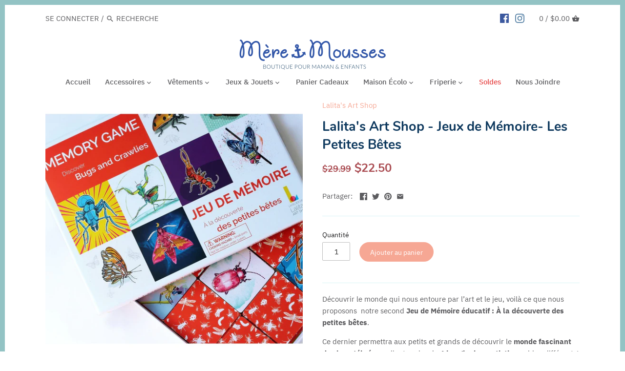

--- FILE ---
content_type: text/html; charset=utf-8
request_url: https://www.mereetmousses.com/products/copy-of-lalitas-art-shop-jeux-de-memoire-arts-plastiques
body_size: 25113
content:
<!doctype html>
<html class="no-js" lang="fr">
<head>

	<!-- Google Tag Manager -->
	<script>(function(w,d,s,l,i){w[l]=w[l]||[];w[l].push({'gtm.start':
	new Date().getTime(),event:'gtm.js'});var f=d.getElementsByTagName(s)[0],
	j=d.createElement(s),dl=l!='dataLayer'?'&l='+l:'';j.async=true;j.src=
	'https://www.googletagmanager.com/gtm.js?id='+i+dl;f.parentNode.insertBefore(j,f);
	})(window,document,'script','dataLayer','GTM-WS9JWFV');</script>
	<!-- End Google Tag Manager -->

<!-- Global site tag (gtag.js) - Google Analytics -->
<script async src="https://www.googletagmanager.com/gtag/js?id=G-ZJ4H5RSL9Y"></script>
<script>
  window.dataLayer = window.dataLayer || [];
  function gtag(){dataLayer.push(arguments);}
  gtag('js', new Date());

  gtag('config', 'G-ZJ4H5RSL9Y');
</script>

  <!-- Canopy v2.8.1 -->
  <meta charset="utf-8" />
  <meta name="viewport" content="width=device-width,initial-scale=1.0" />
  <meta name="theme-color" content="#f6a794">
  <meta http-equiv="X-UA-Compatible" content="IE=edge,chrome=1">

  
  <link rel="shortcut icon" href="//www.mereetmousses.com/cdn/shop/files/M_M_Favicon.png?v=1613529063" type="image/png" />
  

  <title>
  Lalita&#39;s Art Shop - Jeux de Mémoire- Les Petites Bêtes &ndash; Mère &amp; Mousses
  </title>

  
  <meta name="description" content="Découvrir le monde qui nous entoure par l’art et le jeu, voilà ce que nous proposons  notre second Jeu de Mémoire éducatif : À la découverte des petites bêtes.  Ce dernier permettra aux petits et grands de découvrir le monde fascinant des invertébrés par l&#39;entremise de 4 imaginaires artistiques bien différents! Bien pl" />
  

  <link rel="canonical" href="https://www.mereetmousses.com/products/copy-of-lalitas-art-shop-jeux-de-memoire-arts-plastiques" />

  


  <meta property="og:type" content="product" />
  <meta property="og:title" content="Lalita&#39;s Art Shop - Jeux de Mémoire- Les Petites Bêtes" />
  
  <meta property="og:image" content="http://www.mereetmousses.com/cdn/shop/products/lalita-Educational-memory-game-bugs-and-crawlies-lalita-s-art-shop_1024x1024_e7ef7d28-ae77-4eec-a89a-a04ec3846b16_600x600.jpg?v=1587324379" />
  <meta property="og:image:secure_url" content="https://www.mereetmousses.com/cdn/shop/products/lalita-Educational-memory-game-bugs-and-crawlies-lalita-s-art-shop_1024x1024_e7ef7d28-ae77-4eec-a89a-a04ec3846b16_600x600.jpg?v=1587324379" />
  
  <meta property="og:price:amount" content="22.50" />
  <meta property="og:price:currency" content="CAD" />



<meta property="og:description" content="Découvrir le monde qui nous entoure par l’art et le jeu, voilà ce que nous proposons  notre second Jeu de Mémoire éducatif : À la découverte des petites bêtes.  Ce dernier permettra aux petits et grands de découvrir le monde fascinant des invertébrés par l&#39;entremise de 4 imaginaires artistiques bien différents! Bien pl" />

<meta property="og:url" content="https://www.mereetmousses.com/products/copy-of-lalitas-art-shop-jeux-de-memoire-arts-plastiques" />
<meta property="og:site_name" content="Mère &amp; Mousses" />

  


  <meta name="twitter:card" content="summary">


  <meta name="twitter:title" content="Lalita&#39;s Art Shop - Jeux de Mémoire- Les Petites Bêtes">
  <meta name="twitter:description" content="






Découvrir le monde qui nous entoure par l’art et le jeu, voilà ce que nous proposons  notre second Jeu de Mémoire éducatif : À la découverte des petites bêtes. 
Ce dernier permettra aux petits ">
  <meta name="twitter:image" content="https://www.mereetmousses.com/cdn/shop/products/lalita-Educational-memory-game-bugs-and-crawlies-lalita-s-art-shop_1024x1024_e7ef7d28-ae77-4eec-a89a-a04ec3846b16_grande.jpg?v=1587324379">
  <meta name="twitter:image:width" content="600">
  <meta name="twitter:image:height" content="600">


  <link href="//www.mereetmousses.com/cdn/shop/t/8/assets/styles.scss.css?v=8984495104695315681703094057" rel="stylesheet" type="text/css" media="all" />

  <script src="//ajax.googleapis.com/ajax/libs/jquery/1.9.1/jquery.min.js" type="text/javascript"></script>

  


  <script>window.performance && window.performance.mark && window.performance.mark('shopify.content_for_header.start');</script><meta name="google-site-verification" content="_sR_v-8RN_djvZdwKQfDsFFCwRxSv_ngisLLnWESypY">
<meta name="facebook-domain-verification" content="5tf9ed6lwhol6h19vcwmmoyumhku54">
<meta name="facebook-domain-verification" content="26xmzyes1j0kyv893tq7x2grn3ytxp">
<meta id="shopify-digital-wallet" name="shopify-digital-wallet" content="/17699897444/digital_wallets/dialog">
<meta name="shopify-checkout-api-token" content="37bec7227cbd6a80013b8974450105bd">
<meta id="in-context-paypal-metadata" data-shop-id="17699897444" data-venmo-supported="false" data-environment="production" data-locale="fr_FR" data-paypal-v4="true" data-currency="CAD">
<link rel="alternate" type="application/json+oembed" href="https://www.mereetmousses.com/products/copy-of-lalitas-art-shop-jeux-de-memoire-arts-plastiques.oembed">
<script async="async" src="/checkouts/internal/preloads.js?locale=fr-CA"></script>
<link rel="preconnect" href="https://shop.app" crossorigin="anonymous">
<script async="async" src="https://shop.app/checkouts/internal/preloads.js?locale=fr-CA&shop_id=17699897444" crossorigin="anonymous"></script>
<script id="apple-pay-shop-capabilities" type="application/json">{"shopId":17699897444,"countryCode":"CA","currencyCode":"CAD","merchantCapabilities":["supports3DS"],"merchantId":"gid:\/\/shopify\/Shop\/17699897444","merchantName":"Mère \u0026 Mousses","requiredBillingContactFields":["postalAddress","email"],"requiredShippingContactFields":["postalAddress","email"],"shippingType":"shipping","supportedNetworks":["visa","masterCard","amex","discover","interac","jcb"],"total":{"type":"pending","label":"Mère \u0026 Mousses","amount":"1.00"},"shopifyPaymentsEnabled":true,"supportsSubscriptions":true}</script>
<script id="shopify-features" type="application/json">{"accessToken":"37bec7227cbd6a80013b8974450105bd","betas":["rich-media-storefront-analytics"],"domain":"www.mereetmousses.com","predictiveSearch":true,"shopId":17699897444,"locale":"fr"}</script>
<script>var Shopify = Shopify || {};
Shopify.shop = "mere-mousses.myshopify.com";
Shopify.locale = "fr";
Shopify.currency = {"active":"CAD","rate":"1.0"};
Shopify.country = "CA";
Shopify.theme = {"name":"Copy of Canopy","id":67945857124,"schema_name":"Canopy","schema_version":"2.8.1","theme_store_id":732,"role":"main"};
Shopify.theme.handle = "null";
Shopify.theme.style = {"id":null,"handle":null};
Shopify.cdnHost = "www.mereetmousses.com/cdn";
Shopify.routes = Shopify.routes || {};
Shopify.routes.root = "/";</script>
<script type="module">!function(o){(o.Shopify=o.Shopify||{}).modules=!0}(window);</script>
<script>!function(o){function n(){var o=[];function n(){o.push(Array.prototype.slice.apply(arguments))}return n.q=o,n}var t=o.Shopify=o.Shopify||{};t.loadFeatures=n(),t.autoloadFeatures=n()}(window);</script>
<script>
  window.ShopifyPay = window.ShopifyPay || {};
  window.ShopifyPay.apiHost = "shop.app\/pay";
  window.ShopifyPay.redirectState = null;
</script>
<script id="shop-js-analytics" type="application/json">{"pageType":"product"}</script>
<script defer="defer" async type="module" src="//www.mereetmousses.com/cdn/shopifycloud/shop-js/modules/v2/client.init-shop-cart-sync_DyYWCJny.fr.esm.js"></script>
<script defer="defer" async type="module" src="//www.mereetmousses.com/cdn/shopifycloud/shop-js/modules/v2/chunk.common_BDBm0ZZC.esm.js"></script>
<script type="module">
  await import("//www.mereetmousses.com/cdn/shopifycloud/shop-js/modules/v2/client.init-shop-cart-sync_DyYWCJny.fr.esm.js");
await import("//www.mereetmousses.com/cdn/shopifycloud/shop-js/modules/v2/chunk.common_BDBm0ZZC.esm.js");

  window.Shopify.SignInWithShop?.initShopCartSync?.({"fedCMEnabled":true,"windoidEnabled":true});

</script>
<script>
  window.Shopify = window.Shopify || {};
  if (!window.Shopify.featureAssets) window.Shopify.featureAssets = {};
  window.Shopify.featureAssets['shop-js'] = {"shop-cart-sync":["modules/v2/client.shop-cart-sync_B_Bw5PRo.fr.esm.js","modules/v2/chunk.common_BDBm0ZZC.esm.js"],"init-fed-cm":["modules/v2/client.init-fed-cm_-pdRnAOg.fr.esm.js","modules/v2/chunk.common_BDBm0ZZC.esm.js"],"init-windoid":["modules/v2/client.init-windoid_DnYlFG1h.fr.esm.js","modules/v2/chunk.common_BDBm0ZZC.esm.js"],"shop-cash-offers":["modules/v2/client.shop-cash-offers_C5kHJTSN.fr.esm.js","modules/v2/chunk.common_BDBm0ZZC.esm.js","modules/v2/chunk.modal_CtqKD1z8.esm.js"],"shop-button":["modules/v2/client.shop-button_mcpRJFuh.fr.esm.js","modules/v2/chunk.common_BDBm0ZZC.esm.js"],"init-shop-email-lookup-coordinator":["modules/v2/client.init-shop-email-lookup-coordinator_BCzilhpw.fr.esm.js","modules/v2/chunk.common_BDBm0ZZC.esm.js"],"shop-toast-manager":["modules/v2/client.shop-toast-manager_C_QXj6h0.fr.esm.js","modules/v2/chunk.common_BDBm0ZZC.esm.js"],"shop-login-button":["modules/v2/client.shop-login-button_BEQFZ84Y.fr.esm.js","modules/v2/chunk.common_BDBm0ZZC.esm.js","modules/v2/chunk.modal_CtqKD1z8.esm.js"],"avatar":["modules/v2/client.avatar_BTnouDA3.fr.esm.js"],"init-shop-cart-sync":["modules/v2/client.init-shop-cart-sync_DyYWCJny.fr.esm.js","modules/v2/chunk.common_BDBm0ZZC.esm.js"],"pay-button":["modules/v2/client.pay-button_DsS5m06H.fr.esm.js","modules/v2/chunk.common_BDBm0ZZC.esm.js"],"init-shop-for-new-customer-accounts":["modules/v2/client.init-shop-for-new-customer-accounts_BFJXT-UG.fr.esm.js","modules/v2/client.shop-login-button_BEQFZ84Y.fr.esm.js","modules/v2/chunk.common_BDBm0ZZC.esm.js","modules/v2/chunk.modal_CtqKD1z8.esm.js"],"init-customer-accounts-sign-up":["modules/v2/client.init-customer-accounts-sign-up_QowAcxX2.fr.esm.js","modules/v2/client.shop-login-button_BEQFZ84Y.fr.esm.js","modules/v2/chunk.common_BDBm0ZZC.esm.js","modules/v2/chunk.modal_CtqKD1z8.esm.js"],"shop-follow-button":["modules/v2/client.shop-follow-button_9fzI0NJX.fr.esm.js","modules/v2/chunk.common_BDBm0ZZC.esm.js","modules/v2/chunk.modal_CtqKD1z8.esm.js"],"checkout-modal":["modules/v2/client.checkout-modal_DHwrZ6kr.fr.esm.js","modules/v2/chunk.common_BDBm0ZZC.esm.js","modules/v2/chunk.modal_CtqKD1z8.esm.js"],"init-customer-accounts":["modules/v2/client.init-customer-accounts_BBfGV8Xt.fr.esm.js","modules/v2/client.shop-login-button_BEQFZ84Y.fr.esm.js","modules/v2/chunk.common_BDBm0ZZC.esm.js","modules/v2/chunk.modal_CtqKD1z8.esm.js"],"lead-capture":["modules/v2/client.lead-capture_BFlE4x9y.fr.esm.js","modules/v2/chunk.common_BDBm0ZZC.esm.js","modules/v2/chunk.modal_CtqKD1z8.esm.js"],"shop-login":["modules/v2/client.shop-login_C8y8Opox.fr.esm.js","modules/v2/chunk.common_BDBm0ZZC.esm.js","modules/v2/chunk.modal_CtqKD1z8.esm.js"],"payment-terms":["modules/v2/client.payment-terms_DoIedF_y.fr.esm.js","modules/v2/chunk.common_BDBm0ZZC.esm.js","modules/v2/chunk.modal_CtqKD1z8.esm.js"]};
</script>
<script>(function() {
  var isLoaded = false;
  function asyncLoad() {
    if (isLoaded) return;
    isLoaded = true;
    var urls = ["https:\/\/instafeed.nfcube.com\/cdn\/a35539438df2423d3c11823fdde7e6f9.js?shop=mere-mousses.myshopify.com"];
    for (var i = 0; i < urls.length; i++) {
      var s = document.createElement('script');
      s.type = 'text/javascript';
      s.async = true;
      s.src = urls[i];
      var x = document.getElementsByTagName('script')[0];
      x.parentNode.insertBefore(s, x);
    }
  };
  if(window.attachEvent) {
    window.attachEvent('onload', asyncLoad);
  } else {
    window.addEventListener('load', asyncLoad, false);
  }
})();</script>
<script id="__st">var __st={"a":17699897444,"offset":-18000,"reqid":"73f9b5e5-a514-40ba-a36c-5d7d0b39fa93-1768889872","pageurl":"www.mereetmousses.com\/products\/copy-of-lalitas-art-shop-jeux-de-memoire-arts-plastiques","u":"a3f8df6c3564","p":"product","rtyp":"product","rid":3586266628196};</script>
<script>window.ShopifyPaypalV4VisibilityTracking = true;</script>
<script id="captcha-bootstrap">!function(){'use strict';const t='contact',e='account',n='new_comment',o=[[t,t],['blogs',n],['comments',n],[t,'customer']],c=[[e,'customer_login'],[e,'guest_login'],[e,'recover_customer_password'],[e,'create_customer']],r=t=>t.map((([t,e])=>`form[action*='/${t}']:not([data-nocaptcha='true']) input[name='form_type'][value='${e}']`)).join(','),a=t=>()=>t?[...document.querySelectorAll(t)].map((t=>t.form)):[];function s(){const t=[...o],e=r(t);return a(e)}const i='password',u='form_key',d=['recaptcha-v3-token','g-recaptcha-response','h-captcha-response',i],f=()=>{try{return window.sessionStorage}catch{return}},m='__shopify_v',_=t=>t.elements[u];function p(t,e,n=!1){try{const o=window.sessionStorage,c=JSON.parse(o.getItem(e)),{data:r}=function(t){const{data:e,action:n}=t;return t[m]||n?{data:e,action:n}:{data:t,action:n}}(c);for(const[e,n]of Object.entries(r))t.elements[e]&&(t.elements[e].value=n);n&&o.removeItem(e)}catch(o){console.error('form repopulation failed',{error:o})}}const l='form_type',E='cptcha';function T(t){t.dataset[E]=!0}const w=window,h=w.document,L='Shopify',v='ce_forms',y='captcha';let A=!1;((t,e)=>{const n=(g='f06e6c50-85a8-45c8-87d0-21a2b65856fe',I='https://cdn.shopify.com/shopifycloud/storefront-forms-hcaptcha/ce_storefront_forms_captcha_hcaptcha.v1.5.2.iife.js',D={infoText:'Protégé par hCaptcha',privacyText:'Confidentialité',termsText:'Conditions'},(t,e,n)=>{const o=w[L][v],c=o.bindForm;if(c)return c(t,g,e,D).then(n);var r;o.q.push([[t,g,e,D],n]),r=I,A||(h.body.append(Object.assign(h.createElement('script'),{id:'captcha-provider',async:!0,src:r})),A=!0)});var g,I,D;w[L]=w[L]||{},w[L][v]=w[L][v]||{},w[L][v].q=[],w[L][y]=w[L][y]||{},w[L][y].protect=function(t,e){n(t,void 0,e),T(t)},Object.freeze(w[L][y]),function(t,e,n,w,h,L){const[v,y,A,g]=function(t,e,n){const i=e?o:[],u=t?c:[],d=[...i,...u],f=r(d),m=r(i),_=r(d.filter((([t,e])=>n.includes(e))));return[a(f),a(m),a(_),s()]}(w,h,L),I=t=>{const e=t.target;return e instanceof HTMLFormElement?e:e&&e.form},D=t=>v().includes(t);t.addEventListener('submit',(t=>{const e=I(t);if(!e)return;const n=D(e)&&!e.dataset.hcaptchaBound&&!e.dataset.recaptchaBound,o=_(e),c=g().includes(e)&&(!o||!o.value);(n||c)&&t.preventDefault(),c&&!n&&(function(t){try{if(!f())return;!function(t){const e=f();if(!e)return;const n=_(t);if(!n)return;const o=n.value;o&&e.removeItem(o)}(t);const e=Array.from(Array(32),(()=>Math.random().toString(36)[2])).join('');!function(t,e){_(t)||t.append(Object.assign(document.createElement('input'),{type:'hidden',name:u})),t.elements[u].value=e}(t,e),function(t,e){const n=f();if(!n)return;const o=[...t.querySelectorAll(`input[type='${i}']`)].map((({name:t})=>t)),c=[...d,...o],r={};for(const[a,s]of new FormData(t).entries())c.includes(a)||(r[a]=s);n.setItem(e,JSON.stringify({[m]:1,action:t.action,data:r}))}(t,e)}catch(e){console.error('failed to persist form',e)}}(e),e.submit())}));const S=(t,e)=>{t&&!t.dataset[E]&&(n(t,e.some((e=>e===t))),T(t))};for(const o of['focusin','change'])t.addEventListener(o,(t=>{const e=I(t);D(e)&&S(e,y())}));const B=e.get('form_key'),M=e.get(l),P=B&&M;t.addEventListener('DOMContentLoaded',(()=>{const t=y();if(P)for(const e of t)e.elements[l].value===M&&p(e,B);[...new Set([...A(),...v().filter((t=>'true'===t.dataset.shopifyCaptcha))])].forEach((e=>S(e,t)))}))}(h,new URLSearchParams(w.location.search),n,t,e,['guest_login'])})(!0,!0)}();</script>
<script integrity="sha256-4kQ18oKyAcykRKYeNunJcIwy7WH5gtpwJnB7kiuLZ1E=" data-source-attribution="shopify.loadfeatures" defer="defer" src="//www.mereetmousses.com/cdn/shopifycloud/storefront/assets/storefront/load_feature-a0a9edcb.js" crossorigin="anonymous"></script>
<script crossorigin="anonymous" defer="defer" src="//www.mereetmousses.com/cdn/shopifycloud/storefront/assets/shopify_pay/storefront-65b4c6d7.js?v=20250812"></script>
<script data-source-attribution="shopify.dynamic_checkout.dynamic.init">var Shopify=Shopify||{};Shopify.PaymentButton=Shopify.PaymentButton||{isStorefrontPortableWallets:!0,init:function(){window.Shopify.PaymentButton.init=function(){};var t=document.createElement("script");t.src="https://www.mereetmousses.com/cdn/shopifycloud/portable-wallets/latest/portable-wallets.fr.js",t.type="module",document.head.appendChild(t)}};
</script>
<script data-source-attribution="shopify.dynamic_checkout.buyer_consent">
  function portableWalletsHideBuyerConsent(e){var t=document.getElementById("shopify-buyer-consent"),n=document.getElementById("shopify-subscription-policy-button");t&&n&&(t.classList.add("hidden"),t.setAttribute("aria-hidden","true"),n.removeEventListener("click",e))}function portableWalletsShowBuyerConsent(e){var t=document.getElementById("shopify-buyer-consent"),n=document.getElementById("shopify-subscription-policy-button");t&&n&&(t.classList.remove("hidden"),t.removeAttribute("aria-hidden"),n.addEventListener("click",e))}window.Shopify?.PaymentButton&&(window.Shopify.PaymentButton.hideBuyerConsent=portableWalletsHideBuyerConsent,window.Shopify.PaymentButton.showBuyerConsent=portableWalletsShowBuyerConsent);
</script>
<script data-source-attribution="shopify.dynamic_checkout.cart.bootstrap">document.addEventListener("DOMContentLoaded",(function(){function t(){return document.querySelector("shopify-accelerated-checkout-cart, shopify-accelerated-checkout")}if(t())Shopify.PaymentButton.init();else{new MutationObserver((function(e,n){t()&&(Shopify.PaymentButton.init(),n.disconnect())})).observe(document.body,{childList:!0,subtree:!0})}}));
</script>
<link id="shopify-accelerated-checkout-styles" rel="stylesheet" media="screen" href="https://www.mereetmousses.com/cdn/shopifycloud/portable-wallets/latest/accelerated-checkout-backwards-compat.css" crossorigin="anonymous">
<style id="shopify-accelerated-checkout-cart">
        #shopify-buyer-consent {
  margin-top: 1em;
  display: inline-block;
  width: 100%;
}

#shopify-buyer-consent.hidden {
  display: none;
}

#shopify-subscription-policy-button {
  background: none;
  border: none;
  padding: 0;
  text-decoration: underline;
  font-size: inherit;
  cursor: pointer;
}

#shopify-subscription-policy-button::before {
  box-shadow: none;
}

      </style>

<script>window.performance && window.performance.mark && window.performance.mark('shopify.content_for_header.end');</script>

  <script>
    document.documentElement.className = document.documentElement.className.replace('no-js', '');
    Shopify.money_format = "${{amount}}";
    window.theme = window.theme || {};
    theme.jQuery = jQuery;
    theme.money_container = 'span.theme-money';
    theme.money_format = "${{amount}}";
  </script>
  <!-- QIKIFY NAVIGATOR START --> <script id="qikify-navigator"> 'use strict'; var shopifyCurrencyFormat = "${{amount}}"; var shopifyLinkLists = [{ id: "main-menu", title: "Main menu", items: ["/","#","#","/pages/jeux-jouets","/collections/panier-cadeaux","/pages/maison-ecolo","#","/collections/soldes","/pages/nous-joindre",], },{ id: "footer", title: "Footer menu", items: ["/search","/pages/vetements-en-consignation","/policies/terms-of-service","/policies/refund-policy",], },{ id: "180110032996-child-66dfe7c4778a0605ccd1a35c83ccb713-legacy-accessoires", title: "Accessoires", items: ["/pages/accessoires-pour-enfant","/pages/accessoires-pour-maman",], },{ id: "186808205412-child-89e75d033d47c83de25ced34004e81e8-legacy-enfant", title: "Enfant", items: ["/collections/bain","/collections/couches","/collections/dodo-bebe","/collections/repas","/collections/soins-enfant","/collections/au-soleil-enfant","/collections/en-voiture-enfant","/collections/dentition","/collections/tatouage",], },{ id: "186683195492-child-84315cc650cf1a462d9c7d74991c35dc-legacy-vetements", title: "Vêtements", items: ["/pages/vetements-pour-enfants","/pages/vetements-pour-maman",], },{ id: "186808762468-child-0cab4122884549ddea3770e2ebbcbb2f-legacy-enfant", title: "Enfant", items: ["/collections/accesoires-vetements-pour-enfant","/collections/de-jour","/collections/de-nuit","/collections/exterieur-1","/collections/maillot-de-bain",], },{ id: "186808795236-child-25bfb4609f92f6a3ccd0c11c914d38dc-legacy-maman", title: "Maman", items: ["/collections/accessoires-maternite-vetements-6","/collections/vetements-allaitement","/collections/maternite","/collections/sous-vetements",], },{ id: "186683228260-child-588dea0e2c61ba0a79d285299caa904a-legacy-jeux-jouets", title: "Jeux & Jouets", items: ["/collections/bricolage","/collections/eveil","/collections/jeux-educatifs","/collections/outils-educatifs","/collections/peluches",], },{ id: "221958111332-child-78c70375ea153fb4973b3d97b5dcca9a-legacy-maman", title: "Maman", items: ["/collections/allaitement-accessoires","/collections/bijoux","/collections/masques","/collections/portage","/collections/sac-a-couches","/collections/soins-maternite",], },{ id: "accessoires-pour-bebe", title: "Accessoires pour Bébé", items: ["/collections/bain","/collections/couches","/collections/dodo-bebe","/collections/repas","/collections/sortie-bebe-1","/collections/dentition",], },{ id: "vetements-pour-enfants", title: "Vêtements pour Enfant", items: ["/collections/haut-enfant","/collections/pantalons-enfant","/collections/pyjama-enfant","/collections/maillot-de-bain","/collections/manteau",], },{ id: "accessoires-pour-enfant", title: "Accessoires pour Enfant", items: ["/collections/au-soleil-enfant","/collections/bain","/collections/couches","/collections/dodo-bebe","/collections/repas","/collections/soins-enfant","/collections/en-voiture-enfant","/collections/tatouage",], },{ id: "accessoires-pour-maman", title: " Accessoires pour Maman", items: ["/collections/bijoux","/collections/allaitement-accessoires","/collections/portage","/collections/sac-a-couches","/collections/soins-maternite","/collections/masques",], },{ id: "vetements-pour-maman", title: "Vêtements pour Maman", items: ["/collections/sous-vetements","/collections/maternite","/collections/vetements-allaitement","/collections/accessoires-maternite-vetements-6",], },{ id: "jeux-jouets", title: "Jeux & Jouets", items: ["/collections/bricolage","/collections/eveil","/collections/jeux-educatifs","/collections/outils-educatifs","/collections/peluches",], },{ id: "footer-menu-2", title: "Footer Menu 2", items: ["/pages/souci-eco-responsable","/pages/notre-histoire",], },{ id: "footer-menu-3", title: "Footer Menu 3", items: ["/pages/nous-joindre","/pages/conditions-generales",], },{ id: "maison-ecolo", title: "Maison Écolo", items: ["/collections/corps","/collections/entretien-maison","/collections/lessive","/collections/livres","/collections/lunch","/collections/pharmacie-verte","/collections/rangement",], },{ id: "186683261028-child-5765831f717f68f1d6a134165a528c96-legacy-maison-ecolo", title: "Maison Écolo ", items: ["/collections/corps","/collections/entretien-maison","/collections/lessive","/collections/livres","/collections/lunch","/collections/masques","/collections/pharmacie-verte","/collections/rangement",], },{ id: "friperie", title: "Friperie", items: ["/collections/bottes-souliers","/collections/manteaux","/collections/vetements","/collections/maillot-de-bain-friperie",], },{ id: "paniers-cadeaux", title: "Paniers Cadeaux", items: [], },{ id: "427966857371-child-f72792572cf78656796b2941b5096c30-legacy-friperie", title: "Friperie", items: ["/collections/bottes-souliers","/collections/chapeau-friperie","/collections/maillot-de-bain-friperie","/collections/manteaux","/collections/pyjama-cache-couche-friperie","/collections/vetements",], },{ id: "customer-account-main-menu", title: "Menu principal du compte client", items: ["/","https://shopify.com/17699897444/account/orders?locale=fr&region_country=CA",], },]; window.shopifyLinkLists = shopifyLinkLists; window.shopifyCurrencyFormat = shopifyCurrencyFormat; </script> <!-- QIKIFY NAVIGATOR END -->
  <script src="//www.mereetmousses.com/cdn/shop/t/8/assets/qikify-smartmenu-data.js?v=160966447470595968261555005623" type="text/javascript"></script>
  <script type="text/javascript" src="//www.mereetmousses.com/cdn/shop/t/8/assets/qikify-smartmenu-v3.min.js?shop=mere-mousses.myshopify.com&v=130099072630025515541555005624" defer="defer"></script>
    <link href="https://monorail-edge.shopifysvc.com" rel="dns-prefetch">
<script>(function(){if ("sendBeacon" in navigator && "performance" in window) {try {var session_token_from_headers = performance.getEntriesByType('navigation')[0].serverTiming.find(x => x.name == '_s').description;} catch {var session_token_from_headers = undefined;}var session_cookie_matches = document.cookie.match(/_shopify_s=([^;]*)/);var session_token_from_cookie = session_cookie_matches && session_cookie_matches.length === 2 ? session_cookie_matches[1] : "";var session_token = session_token_from_headers || session_token_from_cookie || "";function handle_abandonment_event(e) {var entries = performance.getEntries().filter(function(entry) {return /monorail-edge.shopifysvc.com/.test(entry.name);});if (!window.abandonment_tracked && entries.length === 0) {window.abandonment_tracked = true;var currentMs = Date.now();var navigation_start = performance.timing.navigationStart;var payload = {shop_id: 17699897444,url: window.location.href,navigation_start,duration: currentMs - navigation_start,session_token,page_type: "product"};window.navigator.sendBeacon("https://monorail-edge.shopifysvc.com/v1/produce", JSON.stringify({schema_id: "online_store_buyer_site_abandonment/1.1",payload: payload,metadata: {event_created_at_ms: currentMs,event_sent_at_ms: currentMs}}));}}window.addEventListener('pagehide', handle_abandonment_event);}}());</script>
<script id="web-pixels-manager-setup">(function e(e,d,r,n,o){if(void 0===o&&(o={}),!Boolean(null===(a=null===(i=window.Shopify)||void 0===i?void 0:i.analytics)||void 0===a?void 0:a.replayQueue)){var i,a;window.Shopify=window.Shopify||{};var t=window.Shopify;t.analytics=t.analytics||{};var s=t.analytics;s.replayQueue=[],s.publish=function(e,d,r){return s.replayQueue.push([e,d,r]),!0};try{self.performance.mark("wpm:start")}catch(e){}var l=function(){var e={modern:/Edge?\/(1{2}[4-9]|1[2-9]\d|[2-9]\d{2}|\d{4,})\.\d+(\.\d+|)|Firefox\/(1{2}[4-9]|1[2-9]\d|[2-9]\d{2}|\d{4,})\.\d+(\.\d+|)|Chrom(ium|e)\/(9{2}|\d{3,})\.\d+(\.\d+|)|(Maci|X1{2}).+ Version\/(15\.\d+|(1[6-9]|[2-9]\d|\d{3,})\.\d+)([,.]\d+|)( \(\w+\)|)( Mobile\/\w+|) Safari\/|Chrome.+OPR\/(9{2}|\d{3,})\.\d+\.\d+|(CPU[ +]OS|iPhone[ +]OS|CPU[ +]iPhone|CPU IPhone OS|CPU iPad OS)[ +]+(15[._]\d+|(1[6-9]|[2-9]\d|\d{3,})[._]\d+)([._]\d+|)|Android:?[ /-](13[3-9]|1[4-9]\d|[2-9]\d{2}|\d{4,})(\.\d+|)(\.\d+|)|Android.+Firefox\/(13[5-9]|1[4-9]\d|[2-9]\d{2}|\d{4,})\.\d+(\.\d+|)|Android.+Chrom(ium|e)\/(13[3-9]|1[4-9]\d|[2-9]\d{2}|\d{4,})\.\d+(\.\d+|)|SamsungBrowser\/([2-9]\d|\d{3,})\.\d+/,legacy:/Edge?\/(1[6-9]|[2-9]\d|\d{3,})\.\d+(\.\d+|)|Firefox\/(5[4-9]|[6-9]\d|\d{3,})\.\d+(\.\d+|)|Chrom(ium|e)\/(5[1-9]|[6-9]\d|\d{3,})\.\d+(\.\d+|)([\d.]+$|.*Safari\/(?![\d.]+ Edge\/[\d.]+$))|(Maci|X1{2}).+ Version\/(10\.\d+|(1[1-9]|[2-9]\d|\d{3,})\.\d+)([,.]\d+|)( \(\w+\)|)( Mobile\/\w+|) Safari\/|Chrome.+OPR\/(3[89]|[4-9]\d|\d{3,})\.\d+\.\d+|(CPU[ +]OS|iPhone[ +]OS|CPU[ +]iPhone|CPU IPhone OS|CPU iPad OS)[ +]+(10[._]\d+|(1[1-9]|[2-9]\d|\d{3,})[._]\d+)([._]\d+|)|Android:?[ /-](13[3-9]|1[4-9]\d|[2-9]\d{2}|\d{4,})(\.\d+|)(\.\d+|)|Mobile Safari.+OPR\/([89]\d|\d{3,})\.\d+\.\d+|Android.+Firefox\/(13[5-9]|1[4-9]\d|[2-9]\d{2}|\d{4,})\.\d+(\.\d+|)|Android.+Chrom(ium|e)\/(13[3-9]|1[4-9]\d|[2-9]\d{2}|\d{4,})\.\d+(\.\d+|)|Android.+(UC? ?Browser|UCWEB|U3)[ /]?(15\.([5-9]|\d{2,})|(1[6-9]|[2-9]\d|\d{3,})\.\d+)\.\d+|SamsungBrowser\/(5\.\d+|([6-9]|\d{2,})\.\d+)|Android.+MQ{2}Browser\/(14(\.(9|\d{2,})|)|(1[5-9]|[2-9]\d|\d{3,})(\.\d+|))(\.\d+|)|K[Aa][Ii]OS\/(3\.\d+|([4-9]|\d{2,})\.\d+)(\.\d+|)/},d=e.modern,r=e.legacy,n=navigator.userAgent;return n.match(d)?"modern":n.match(r)?"legacy":"unknown"}(),u="modern"===l?"modern":"legacy",c=(null!=n?n:{modern:"",legacy:""})[u],f=function(e){return[e.baseUrl,"/wpm","/b",e.hashVersion,"modern"===e.buildTarget?"m":"l",".js"].join("")}({baseUrl:d,hashVersion:r,buildTarget:u}),m=function(e){var d=e.version,r=e.bundleTarget,n=e.surface,o=e.pageUrl,i=e.monorailEndpoint;return{emit:function(e){var a=e.status,t=e.errorMsg,s=(new Date).getTime(),l=JSON.stringify({metadata:{event_sent_at_ms:s},events:[{schema_id:"web_pixels_manager_load/3.1",payload:{version:d,bundle_target:r,page_url:o,status:a,surface:n,error_msg:t},metadata:{event_created_at_ms:s}}]});if(!i)return console&&console.warn&&console.warn("[Web Pixels Manager] No Monorail endpoint provided, skipping logging."),!1;try{return self.navigator.sendBeacon.bind(self.navigator)(i,l)}catch(e){}var u=new XMLHttpRequest;try{return u.open("POST",i,!0),u.setRequestHeader("Content-Type","text/plain"),u.send(l),!0}catch(e){return console&&console.warn&&console.warn("[Web Pixels Manager] Got an unhandled error while logging to Monorail."),!1}}}}({version:r,bundleTarget:l,surface:e.surface,pageUrl:self.location.href,monorailEndpoint:e.monorailEndpoint});try{o.browserTarget=l,function(e){var d=e.src,r=e.async,n=void 0===r||r,o=e.onload,i=e.onerror,a=e.sri,t=e.scriptDataAttributes,s=void 0===t?{}:t,l=document.createElement("script"),u=document.querySelector("head"),c=document.querySelector("body");if(l.async=n,l.src=d,a&&(l.integrity=a,l.crossOrigin="anonymous"),s)for(var f in s)if(Object.prototype.hasOwnProperty.call(s,f))try{l.dataset[f]=s[f]}catch(e){}if(o&&l.addEventListener("load",o),i&&l.addEventListener("error",i),u)u.appendChild(l);else{if(!c)throw new Error("Did not find a head or body element to append the script");c.appendChild(l)}}({src:f,async:!0,onload:function(){if(!function(){var e,d;return Boolean(null===(d=null===(e=window.Shopify)||void 0===e?void 0:e.analytics)||void 0===d?void 0:d.initialized)}()){var d=window.webPixelsManager.init(e)||void 0;if(d){var r=window.Shopify.analytics;r.replayQueue.forEach((function(e){var r=e[0],n=e[1],o=e[2];d.publishCustomEvent(r,n,o)})),r.replayQueue=[],r.publish=d.publishCustomEvent,r.visitor=d.visitor,r.initialized=!0}}},onerror:function(){return m.emit({status:"failed",errorMsg:"".concat(f," has failed to load")})},sri:function(e){var d=/^sha384-[A-Za-z0-9+/=]+$/;return"string"==typeof e&&d.test(e)}(c)?c:"",scriptDataAttributes:o}),m.emit({status:"loading"})}catch(e){m.emit({status:"failed",errorMsg:(null==e?void 0:e.message)||"Unknown error"})}}})({shopId: 17699897444,storefrontBaseUrl: "https://www.mereetmousses.com",extensionsBaseUrl: "https://extensions.shopifycdn.com/cdn/shopifycloud/web-pixels-manager",monorailEndpoint: "https://monorail-edge.shopifysvc.com/unstable/produce_batch",surface: "storefront-renderer",enabledBetaFlags: ["2dca8a86"],webPixelsConfigList: [{"id":"566722808","configuration":"{\"config\":\"{\\\"pixel_id\\\":\\\"G-XVWXDYELQ1\\\",\\\"target_country\\\":\\\"CA\\\",\\\"gtag_events\\\":[{\\\"type\\\":\\\"search\\\",\\\"action_label\\\":\\\"G-XVWXDYELQ1\\\"},{\\\"type\\\":\\\"begin_checkout\\\",\\\"action_label\\\":\\\"G-XVWXDYELQ1\\\"},{\\\"type\\\":\\\"view_item\\\",\\\"action_label\\\":[\\\"G-XVWXDYELQ1\\\",\\\"MC-NFHEFTPYXZ\\\"]},{\\\"type\\\":\\\"purchase\\\",\\\"action_label\\\":[\\\"G-XVWXDYELQ1\\\",\\\"MC-NFHEFTPYXZ\\\"]},{\\\"type\\\":\\\"page_view\\\",\\\"action_label\\\":[\\\"G-XVWXDYELQ1\\\",\\\"MC-NFHEFTPYXZ\\\"]},{\\\"type\\\":\\\"add_payment_info\\\",\\\"action_label\\\":\\\"G-XVWXDYELQ1\\\"},{\\\"type\\\":\\\"add_to_cart\\\",\\\"action_label\\\":\\\"G-XVWXDYELQ1\\\"}],\\\"enable_monitoring_mode\\\":false}\"}","eventPayloadVersion":"v1","runtimeContext":"OPEN","scriptVersion":"b2a88bafab3e21179ed38636efcd8a93","type":"APP","apiClientId":1780363,"privacyPurposes":[],"dataSharingAdjustments":{"protectedCustomerApprovalScopes":["read_customer_address","read_customer_email","read_customer_name","read_customer_personal_data","read_customer_phone"]}},{"id":"193396984","configuration":"{\"pixel_id\":\"4184196231673867\",\"pixel_type\":\"facebook_pixel\",\"metaapp_system_user_token\":\"-\"}","eventPayloadVersion":"v1","runtimeContext":"OPEN","scriptVersion":"ca16bc87fe92b6042fbaa3acc2fbdaa6","type":"APP","apiClientId":2329312,"privacyPurposes":["ANALYTICS","MARKETING","SALE_OF_DATA"],"dataSharingAdjustments":{"protectedCustomerApprovalScopes":["read_customer_address","read_customer_email","read_customer_name","read_customer_personal_data","read_customer_phone"]}},{"id":"shopify-app-pixel","configuration":"{}","eventPayloadVersion":"v1","runtimeContext":"STRICT","scriptVersion":"0450","apiClientId":"shopify-pixel","type":"APP","privacyPurposes":["ANALYTICS","MARKETING"]},{"id":"shopify-custom-pixel","eventPayloadVersion":"v1","runtimeContext":"LAX","scriptVersion":"0450","apiClientId":"shopify-pixel","type":"CUSTOM","privacyPurposes":["ANALYTICS","MARKETING"]}],isMerchantRequest: false,initData: {"shop":{"name":"Mère \u0026 Mousses","paymentSettings":{"currencyCode":"CAD"},"myshopifyDomain":"mere-mousses.myshopify.com","countryCode":"CA","storefrontUrl":"https:\/\/www.mereetmousses.com"},"customer":null,"cart":null,"checkout":null,"productVariants":[{"price":{"amount":22.5,"currencyCode":"CAD"},"product":{"title":"Lalita's Art Shop - Jeux de Mémoire- Les Petites Bêtes","vendor":"Lalita's Art Shop","id":"3586266628196","untranslatedTitle":"Lalita's Art Shop - Jeux de Mémoire- Les Petites Bêtes","url":"\/products\/copy-of-lalitas-art-shop-jeux-de-memoire-arts-plastiques","type":""},"id":"27772960735332","image":{"src":"\/\/www.mereetmousses.com\/cdn\/shop\/products\/lalita-Educational-memory-game-bugs-and-crawlies-lalita-s-art-shop_1024x1024_e7ef7d28-ae77-4eec-a89a-a04ec3846b16.jpg?v=1587324379"},"sku":"","title":"Default Title","untranslatedTitle":"Default Title"}],"purchasingCompany":null},},"https://www.mereetmousses.com/cdn","fcfee988w5aeb613cpc8e4bc33m6693e112",{"modern":"","legacy":""},{"shopId":"17699897444","storefrontBaseUrl":"https:\/\/www.mereetmousses.com","extensionBaseUrl":"https:\/\/extensions.shopifycdn.com\/cdn\/shopifycloud\/web-pixels-manager","surface":"storefront-renderer","enabledBetaFlags":"[\"2dca8a86\"]","isMerchantRequest":"false","hashVersion":"fcfee988w5aeb613cpc8e4bc33m6693e112","publish":"custom","events":"[[\"page_viewed\",{}],[\"product_viewed\",{\"productVariant\":{\"price\":{\"amount\":22.5,\"currencyCode\":\"CAD\"},\"product\":{\"title\":\"Lalita's Art Shop - Jeux de Mémoire- Les Petites Bêtes\",\"vendor\":\"Lalita's Art Shop\",\"id\":\"3586266628196\",\"untranslatedTitle\":\"Lalita's Art Shop - Jeux de Mémoire- Les Petites Bêtes\",\"url\":\"\/products\/copy-of-lalitas-art-shop-jeux-de-memoire-arts-plastiques\",\"type\":\"\"},\"id\":\"27772960735332\",\"image\":{\"src\":\"\/\/www.mereetmousses.com\/cdn\/shop\/products\/lalita-Educational-memory-game-bugs-and-crawlies-lalita-s-art-shop_1024x1024_e7ef7d28-ae77-4eec-a89a-a04ec3846b16.jpg?v=1587324379\"},\"sku\":\"\",\"title\":\"Default Title\",\"untranslatedTitle\":\"Default Title\"}}]]"});</script><script>
  window.ShopifyAnalytics = window.ShopifyAnalytics || {};
  window.ShopifyAnalytics.meta = window.ShopifyAnalytics.meta || {};
  window.ShopifyAnalytics.meta.currency = 'CAD';
  var meta = {"product":{"id":3586266628196,"gid":"gid:\/\/shopify\/Product\/3586266628196","vendor":"Lalita's Art Shop","type":"","handle":"copy-of-lalitas-art-shop-jeux-de-memoire-arts-plastiques","variants":[{"id":27772960735332,"price":2250,"name":"Lalita's Art Shop - Jeux de Mémoire- Les Petites Bêtes","public_title":null,"sku":""}],"remote":false},"page":{"pageType":"product","resourceType":"product","resourceId":3586266628196,"requestId":"73f9b5e5-a514-40ba-a36c-5d7d0b39fa93-1768889872"}};
  for (var attr in meta) {
    window.ShopifyAnalytics.meta[attr] = meta[attr];
  }
</script>
<script class="analytics">
  (function () {
    var customDocumentWrite = function(content) {
      var jquery = null;

      if (window.jQuery) {
        jquery = window.jQuery;
      } else if (window.Checkout && window.Checkout.$) {
        jquery = window.Checkout.$;
      }

      if (jquery) {
        jquery('body').append(content);
      }
    };

    var hasLoggedConversion = function(token) {
      if (token) {
        return document.cookie.indexOf('loggedConversion=' + token) !== -1;
      }
      return false;
    }

    var setCookieIfConversion = function(token) {
      if (token) {
        var twoMonthsFromNow = new Date(Date.now());
        twoMonthsFromNow.setMonth(twoMonthsFromNow.getMonth() + 2);

        document.cookie = 'loggedConversion=' + token + '; expires=' + twoMonthsFromNow;
      }
    }

    var trekkie = window.ShopifyAnalytics.lib = window.trekkie = window.trekkie || [];
    if (trekkie.integrations) {
      return;
    }
    trekkie.methods = [
      'identify',
      'page',
      'ready',
      'track',
      'trackForm',
      'trackLink'
    ];
    trekkie.factory = function(method) {
      return function() {
        var args = Array.prototype.slice.call(arguments);
        args.unshift(method);
        trekkie.push(args);
        return trekkie;
      };
    };
    for (var i = 0; i < trekkie.methods.length; i++) {
      var key = trekkie.methods[i];
      trekkie[key] = trekkie.factory(key);
    }
    trekkie.load = function(config) {
      trekkie.config = config || {};
      trekkie.config.initialDocumentCookie = document.cookie;
      var first = document.getElementsByTagName('script')[0];
      var script = document.createElement('script');
      script.type = 'text/javascript';
      script.onerror = function(e) {
        var scriptFallback = document.createElement('script');
        scriptFallback.type = 'text/javascript';
        scriptFallback.onerror = function(error) {
                var Monorail = {
      produce: function produce(monorailDomain, schemaId, payload) {
        var currentMs = new Date().getTime();
        var event = {
          schema_id: schemaId,
          payload: payload,
          metadata: {
            event_created_at_ms: currentMs,
            event_sent_at_ms: currentMs
          }
        };
        return Monorail.sendRequest("https://" + monorailDomain + "/v1/produce", JSON.stringify(event));
      },
      sendRequest: function sendRequest(endpointUrl, payload) {
        // Try the sendBeacon API
        if (window && window.navigator && typeof window.navigator.sendBeacon === 'function' && typeof window.Blob === 'function' && !Monorail.isIos12()) {
          var blobData = new window.Blob([payload], {
            type: 'text/plain'
          });

          if (window.navigator.sendBeacon(endpointUrl, blobData)) {
            return true;
          } // sendBeacon was not successful

        } // XHR beacon

        var xhr = new XMLHttpRequest();

        try {
          xhr.open('POST', endpointUrl);
          xhr.setRequestHeader('Content-Type', 'text/plain');
          xhr.send(payload);
        } catch (e) {
          console.log(e);
        }

        return false;
      },
      isIos12: function isIos12() {
        return window.navigator.userAgent.lastIndexOf('iPhone; CPU iPhone OS 12_') !== -1 || window.navigator.userAgent.lastIndexOf('iPad; CPU OS 12_') !== -1;
      }
    };
    Monorail.produce('monorail-edge.shopifysvc.com',
      'trekkie_storefront_load_errors/1.1',
      {shop_id: 17699897444,
      theme_id: 67945857124,
      app_name: "storefront",
      context_url: window.location.href,
      source_url: "//www.mereetmousses.com/cdn/s/trekkie.storefront.cd680fe47e6c39ca5d5df5f0a32d569bc48c0f27.min.js"});

        };
        scriptFallback.async = true;
        scriptFallback.src = '//www.mereetmousses.com/cdn/s/trekkie.storefront.cd680fe47e6c39ca5d5df5f0a32d569bc48c0f27.min.js';
        first.parentNode.insertBefore(scriptFallback, first);
      };
      script.async = true;
      script.src = '//www.mereetmousses.com/cdn/s/trekkie.storefront.cd680fe47e6c39ca5d5df5f0a32d569bc48c0f27.min.js';
      first.parentNode.insertBefore(script, first);
    };
    trekkie.load(
      {"Trekkie":{"appName":"storefront","development":false,"defaultAttributes":{"shopId":17699897444,"isMerchantRequest":null,"themeId":67945857124,"themeCityHash":"14611067868730176330","contentLanguage":"fr","currency":"CAD","eventMetadataId":"5e444991-9194-440d-88c0-2dbf43388a94"},"isServerSideCookieWritingEnabled":true,"monorailRegion":"shop_domain","enabledBetaFlags":["65f19447"]},"Session Attribution":{},"S2S":{"facebookCapiEnabled":true,"source":"trekkie-storefront-renderer","apiClientId":580111}}
    );

    var loaded = false;
    trekkie.ready(function() {
      if (loaded) return;
      loaded = true;

      window.ShopifyAnalytics.lib = window.trekkie;

      var originalDocumentWrite = document.write;
      document.write = customDocumentWrite;
      try { window.ShopifyAnalytics.merchantGoogleAnalytics.call(this); } catch(error) {};
      document.write = originalDocumentWrite;

      window.ShopifyAnalytics.lib.page(null,{"pageType":"product","resourceType":"product","resourceId":3586266628196,"requestId":"73f9b5e5-a514-40ba-a36c-5d7d0b39fa93-1768889872","shopifyEmitted":true});

      var match = window.location.pathname.match(/checkouts\/(.+)\/(thank_you|post_purchase)/)
      var token = match? match[1]: undefined;
      if (!hasLoggedConversion(token)) {
        setCookieIfConversion(token);
        window.ShopifyAnalytics.lib.track("Viewed Product",{"currency":"CAD","variantId":27772960735332,"productId":3586266628196,"productGid":"gid:\/\/shopify\/Product\/3586266628196","name":"Lalita's Art Shop - Jeux de Mémoire- Les Petites Bêtes","price":"22.50","sku":"","brand":"Lalita's Art Shop","variant":null,"category":"","nonInteraction":true,"remote":false},undefined,undefined,{"shopifyEmitted":true});
      window.ShopifyAnalytics.lib.track("monorail:\/\/trekkie_storefront_viewed_product\/1.1",{"currency":"CAD","variantId":27772960735332,"productId":3586266628196,"productGid":"gid:\/\/shopify\/Product\/3586266628196","name":"Lalita's Art Shop - Jeux de Mémoire- Les Petites Bêtes","price":"22.50","sku":"","brand":"Lalita's Art Shop","variant":null,"category":"","nonInteraction":true,"remote":false,"referer":"https:\/\/www.mereetmousses.com\/products\/copy-of-lalitas-art-shop-jeux-de-memoire-arts-plastiques"});
      }
    });


        var eventsListenerScript = document.createElement('script');
        eventsListenerScript.async = true;
        eventsListenerScript.src = "//www.mereetmousses.com/cdn/shopifycloud/storefront/assets/shop_events_listener-3da45d37.js";
        document.getElementsByTagName('head')[0].appendChild(eventsListenerScript);

})();</script>
  <script>
  if (!window.ga || (window.ga && typeof window.ga !== 'function')) {
    window.ga = function ga() {
      (window.ga.q = window.ga.q || []).push(arguments);
      if (window.Shopify && window.Shopify.analytics && typeof window.Shopify.analytics.publish === 'function') {
        window.Shopify.analytics.publish("ga_stub_called", {}, {sendTo: "google_osp_migration"});
      }
      console.error("Shopify's Google Analytics stub called with:", Array.from(arguments), "\nSee https://help.shopify.com/manual/promoting-marketing/pixels/pixel-migration#google for more information.");
    };
    if (window.Shopify && window.Shopify.analytics && typeof window.Shopify.analytics.publish === 'function') {
      window.Shopify.analytics.publish("ga_stub_initialized", {}, {sendTo: "google_osp_migration"});
    }
  }
</script>
<script
  defer
  src="https://www.mereetmousses.com/cdn/shopifycloud/perf-kit/shopify-perf-kit-3.0.4.min.js"
  data-application="storefront-renderer"
  data-shop-id="17699897444"
  data-render-region="gcp-us-central1"
  data-page-type="product"
  data-theme-instance-id="67945857124"
  data-theme-name="Canopy"
  data-theme-version="2.8.1"
  data-monorail-region="shop_domain"
  data-resource-timing-sampling-rate="10"
  data-shs="true"
  data-shs-beacon="true"
  data-shs-export-with-fetch="true"
  data-shs-logs-sample-rate="1"
  data-shs-beacon-endpoint="https://www.mereetmousses.com/api/collect"
></script>
</head>

<body class="template-product">
  <div id="page-wrap">
    <div id="page-wrap-inner">
      <div id="page-wrap-content">
        <div class="container">
          <div id="shopify-section-header" class="shopify-section"><style type="text/css">

  .logo img,
  #page-footer .logo-column img {
    width: 300px;
  }


  .nav-item-link--featured,
  .main-nav .nav-item .nav-item-link.nav-item-link--featured {
    color: #e64040;
  }

</style>






<div class="page-header layout-center " data-section-type="header">
  <div id="toolbar" class="toolbar cf">
    <span class="mobile-toolbar">
      <a class="toggle-mob-nav" href="#" aria-controls="mobile-nav" aria-label="Ouvrir navigation"><svg fill="#000000" height="24" viewBox="0 0 24 24" width="24" xmlns="http://www.w3.org/2000/svg">
    <path d="M0 0h24v24H0z" fill="none"/>
    <path d="M3 18h18v-2H3v2zm0-5h18v-2H3v2zm0-7v2h18V6H3z"/>
</svg></a>
      
    </span>

    
    <span class="toolbar-links">
      
      
      <a href="/account/login" id="customer_login_link">Se connecter</a>
      
      
      <span class="divider">/</span>
      
      
      <form class="search-form" action="/search" method="get">
        <input type="hidden" name="type" value="product" />
        <button type="submit"><svg fill="#000000" height="24" viewBox="0 0 24 24" width="24" xmlns="http://www.w3.org/2000/svg">
  <title>Search</title>
  <path d="M15.5 14h-.79l-.28-.27C15.41 12.59 16 11.11 16 9.5 16 5.91 13.09 3 9.5 3S3 5.91 3 9.5 5.91 16 9.5 16c1.61 0 3.09-.59 4.23-1.57l.27.28v.79l5 4.99L20.49 19l-4.99-5zm-6 0C7.01 14 5 11.99 5 9.5S7.01 5 9.5 5 14 7.01 14 9.5 11.99 14 9.5 14z"/>
  <path d="M0 0h24v24H0z" fill="none"/>
</svg></button>
        <input type="text" name="q" placeholder="Recherche"/>
      </form>
      
    </span>
    

    <span class="toolbar-cart">
      <a class="current-cart toggle-cart-summary" href="/cart">
        <span class="beside-svg">0 / <span class="theme-money">$0.00</span></span>
        <svg fill="#000000" height="24" viewBox="0 0 24 24" width="24" xmlns="http://www.w3.org/2000/svg">
  <title>Cart</title>
  <path d="M0 0h24v24H0z" fill="none"/>
  <path d="M17.21 9l-4.38-6.56c-.19-.28-.51-.42-.83-.42-.32 0-.64.14-.83.43L6.79 9H2c-.55 0-1 .45-1 1 0 .09.01.18.04.27l2.54 9.27c.23.84 1 1.46 1.92 1.46h13c.92 0 1.69-.62 1.93-1.46l2.54-9.27L23 10c0-.55-.45-1-1-1h-4.79zM9 9l3-4.4L15 9H9zm3 8c-1.1 0-2-.9-2-2s.9-2 2-2 2 .9 2 2-.9 2-2 2z"/>
</svg>
      </a>
      

    </span>

    
    <span class="toolbar-social">
      <ul class="social-links plain">
    
    
    <li><a title="Facebook" class="facebook" target="_blank" href="https://www.facebook.com/mereetmousses/"><svg width="48px" height="48px" viewBox="0 0 48 48" version="1.1" xmlns="http://www.w3.org/2000/svg" xmlns:xlink="http://www.w3.org/1999/xlink">
    <title>Facebook</title>
    <defs></defs>
    <g id="Icons" stroke="none" stroke-width="1" fill="none" fill-rule="evenodd">
        <g id="Black" transform="translate(-325.000000, -295.000000)" fill="#000000">
            <path d="M350.638355,343 L327.649232,343 C326.185673,343 325,341.813592 325,340.350603 L325,297.649211 C325,296.18585 326.185859,295 327.649232,295 L370.350955,295 C371.813955,295 373,296.18585 373,297.649211 L373,340.350603 C373,341.813778 371.813769,343 370.350955,343 L358.119305,343 L358.119305,324.411755 L364.358521,324.411755 L365.292755,317.167586 L358.119305,317.167586 L358.119305,312.542641 C358.119305,310.445287 358.701712,309.01601 361.70929,309.01601 L365.545311,309.014333 L365.545311,302.535091 C364.881886,302.446808 362.604784,302.24957 359.955552,302.24957 C354.424834,302.24957 350.638355,305.625526 350.638355,311.825209 L350.638355,317.167586 L344.383122,317.167586 L344.383122,324.411755 L350.638355,324.411755 L350.638355,343 L350.638355,343 Z" id="Facebook"></path>
        </g>
        <g id="Credit" transform="translate(-1417.000000, -472.000000)"></g>
    </g>
</svg></a></li>
    
    
    
    
    
    <li><a title="Instagram" class="instagram" target="_blank" href="https://www.instagram.com/mereetmousses/"><svg width="48px" height="48px" viewBox="0 0 48 48" version="1.1" xmlns="http://www.w3.org/2000/svg" xmlns:xlink="http://www.w3.org/1999/xlink">
    <title>Instagram</title>
    <defs></defs>
    <g id="Icons" stroke="none" stroke-width="1" fill="none" fill-rule="evenodd">
        <g id="Black" transform="translate(-642.000000, -295.000000)" fill="#000000">
            <path d="M666.000048,295 C659.481991,295 658.664686,295.027628 656.104831,295.144427 C653.550311,295.260939 651.805665,295.666687 650.279088,296.260017 C648.700876,296.873258 647.362454,297.693897 646.028128,299.028128 C644.693897,300.362454 643.873258,301.700876 643.260017,303.279088 C642.666687,304.805665 642.260939,306.550311 642.144427,309.104831 C642.027628,311.664686 642,312.481991 642,319.000048 C642,325.518009 642.027628,326.335314 642.144427,328.895169 C642.260939,331.449689 642.666687,333.194335 643.260017,334.720912 C643.873258,336.299124 644.693897,337.637546 646.028128,338.971872 C647.362454,340.306103 648.700876,341.126742 650.279088,341.740079 C651.805665,342.333313 653.550311,342.739061 656.104831,342.855573 C658.664686,342.972372 659.481991,343 666.000048,343 C672.518009,343 673.335314,342.972372 675.895169,342.855573 C678.449689,342.739061 680.194335,342.333313 681.720912,341.740079 C683.299124,341.126742 684.637546,340.306103 685.971872,338.971872 C687.306103,337.637546 688.126742,336.299124 688.740079,334.720912 C689.333313,333.194335 689.739061,331.449689 689.855573,328.895169 C689.972372,326.335314 690,325.518009 690,319.000048 C690,312.481991 689.972372,311.664686 689.855573,309.104831 C689.739061,306.550311 689.333313,304.805665 688.740079,303.279088 C688.126742,301.700876 687.306103,300.362454 685.971872,299.028128 C684.637546,297.693897 683.299124,296.873258 681.720912,296.260017 C680.194335,295.666687 678.449689,295.260939 675.895169,295.144427 C673.335314,295.027628 672.518009,295 666.000048,295 Z M666.000048,299.324317 C672.40826,299.324317 673.167356,299.348801 675.69806,299.464266 C678.038036,299.570966 679.308818,299.961946 680.154513,300.290621 C681.274771,300.725997 682.074262,301.246066 682.91405,302.08595 C683.753934,302.925738 684.274003,303.725229 684.709379,304.845487 C685.038054,305.691182 685.429034,306.961964 685.535734,309.30194 C685.651199,311.832644 685.675683,312.59174 685.675683,319.000048 C685.675683,325.40826 685.651199,326.167356 685.535734,328.69806 C685.429034,331.038036 685.038054,332.308818 684.709379,333.154513 C684.274003,334.274771 683.753934,335.074262 682.91405,335.91405 C682.074262,336.753934 681.274771,337.274003 680.154513,337.709379 C679.308818,338.038054 678.038036,338.429034 675.69806,338.535734 C673.167737,338.651199 672.408736,338.675683 666.000048,338.675683 C659.591264,338.675683 658.832358,338.651199 656.30194,338.535734 C653.961964,338.429034 652.691182,338.038054 651.845487,337.709379 C650.725229,337.274003 649.925738,336.753934 649.08595,335.91405 C648.246161,335.074262 647.725997,334.274771 647.290621,333.154513 C646.961946,332.308818 646.570966,331.038036 646.464266,328.69806 C646.348801,326.167356 646.324317,325.40826 646.324317,319.000048 C646.324317,312.59174 646.348801,311.832644 646.464266,309.30194 C646.570966,306.961964 646.961946,305.691182 647.290621,304.845487 C647.725997,303.725229 648.246066,302.925738 649.08595,302.08595 C649.925738,301.246066 650.725229,300.725997 651.845487,300.290621 C652.691182,299.961946 653.961964,299.570966 656.30194,299.464266 C658.832644,299.348801 659.59174,299.324317 666.000048,299.324317 Z M666.000048,306.675683 C659.193424,306.675683 653.675683,312.193424 653.675683,319.000048 C653.675683,325.806576 659.193424,331.324317 666.000048,331.324317 C672.806576,331.324317 678.324317,325.806576 678.324317,319.000048 C678.324317,312.193424 672.806576,306.675683 666.000048,306.675683 Z M666.000048,327 C661.581701,327 658,323.418299 658,319.000048 C658,314.581701 661.581701,311 666.000048,311 C670.418299,311 674,314.581701 674,319.000048 C674,323.418299 670.418299,327 666.000048,327 Z M681.691284,306.188768 C681.691284,307.779365 680.401829,309.068724 678.811232,309.068724 C677.22073,309.068724 675.931276,307.779365 675.931276,306.188768 C675.931276,304.598171 677.22073,303.308716 678.811232,303.308716 C680.401829,303.308716 681.691284,304.598171 681.691284,306.188768 Z" id="Instagram"></path>
        </g>
        <g id="Credit" transform="translate(-1734.000000, -472.000000)"></g>
    </g>
</svg></a></li>
    

    
</ul>
    </span>
    
  </div>

  <div class="logo-nav">
    

    <div class="cf">
    <div class="logo align-center">
      
        
        <a href="https://www.mereetmousses.com">
          <img src="//www.mereetmousses.com/cdn/shop/files/Logo_Homapage_Mere_Mousse_600x.png?v=1613527257" alt="" />
        </a>
      
    </div>
    </div>

    
    
<nav class="main-nav cf desktop align-center" data-col-limit="8" role="navigation" aria-label="Navigation principale">
  <ul><li class="nav-item first">

        <a class="nav-item-link" href="/" >
          <span class="nav-item-link-title">Accueil</span>
          
        </a>

        
      </li><li class="nav-item dropdown drop-uber">

        <a class="nav-item-link" href="#" aria-haspopup="true" aria-expanded="false">
          <span class="nav-item-link-title">Accessoires</span>
          <svg fill="#000000" height="24" viewBox="0 0 24 24" width="24" xmlns="http://www.w3.org/2000/svg">
    <path d="M7.41 7.84L12 12.42l4.59-4.58L18 9.25l-6 6-6-6z"/>
    <path d="M0-.75h24v24H0z" fill="none"/>
</svg>
        </a>

        

          <div class="sub-nav">
            

            
            <ul class="sub-nav-list">
              <li class="sub-nav-item">
                <a href="/pages/accessoires-pour-enfant"><span class="sub-nav-item-title">Enfant</span></a>
              </li>
              
              <li class="sub-nav-item">
                <a class="sub-nav-item-link" href="/collections/bain" data-img="//www.mereetmousses.com/cdn/shop/collections/bain-955321_400x.jpg?v=1555094340">
                  <span class="sub-nav-item-link-title">Bain</span>
                </a>
              </li>
              
              <li class="sub-nav-item">
                <a class="sub-nav-item-link" href="/collections/couches" data-img="//www.mereetmousses.com/cdn/shop/collections/couches-311722_400x.jpg?v=1555094409">
                  <span class="sub-nav-item-link-title">Couches</span>
                </a>
              </li>
              
              <li class="sub-nav-item">
                <a class="sub-nav-item-link" href="/collections/dodo-bebe" data-img="//www.mereetmousses.com/cdn/shop/collections/dodo-bebe-887993_400x.jpg?v=1553628008">
                  <span class="sub-nav-item-link-title">Dodo </span>
                </a>
              </li>
              
              <li class="sub-nav-item">
                <a class="sub-nav-item-link" href="/collections/repas" data-img="//www.mereetmousses.com/cdn/shop/collections/repas-611038_400x.jpg?v=1553629883">
                  <span class="sub-nav-item-link-title">Repas</span>
                </a>
              </li>
              
              <li class="sub-nav-item">
                <a class="sub-nav-item-link" href="/collections/soins-enfant" data-img="//www.mereetmousses.com/cdn/shop/collections/soins-enfant-399693_400x.jpg?v=1553630530">
                  <span class="sub-nav-item-link-title">Soins</span>
                </a>
              </li>
              
              <li class="sub-nav-item">
                <a class="sub-nav-item-link" href="/collections/au-soleil-enfant" data-img="//www.mereetmousses.com/cdn/shop/collections/au-soleil-enfant-196858_400x.jpg?v=1553630385">
                  <span class="sub-nav-item-link-title">Au Soleil</span>
                </a>
              </li>
              
              <li class="sub-nav-item">
                <a class="sub-nav-item-link" href="/collections/en-voiture-enfant" data-img="//www.mereetmousses.com/cdn/shop/collections/en-voiture-enfant-486000_400x.jpg?v=1569558541">
                  <span class="sub-nav-item-link-title">Sortie Auto</span>
                </a>
              </li>
              
              <li class="sub-nav-item">
                <a class="sub-nav-item-link" href="/collections/dentition" data-img="//www.mereetmousses.com/cdn/shop/collections/suce-dentition-605171_400x.jpg?v=1553628786">
                  <span class="sub-nav-item-link-title">Suces & Dentition</span>
                </a>
              </li>
              
              <li class="sub-nav-item">
                <a class="sub-nav-item-link" href="/collections/tatouage" data-img="//www.mereetmousses.com/cdn/shop/products/Pico-RENARD-1200x1200_1024x1024_9321482c-e980-446b-91ff-e7ef2a721d86_400x.jpg?v=1614448806">
                  <span class="sub-nav-item-link-title">Tatouage</span>
                </a>
              </li>
              
            </ul>
            
            <ul class="sub-nav-list">
              <li class="sub-nav-item">
                <a href="/pages/accessoires-pour-maman"><span class="sub-nav-item-title">Maman</span></a>
              </li>
              
              <li class="sub-nav-item">
                <a class="sub-nav-item-link" href="/collections/allaitement-accessoires" data-img="//www.mereetmousses.com/cdn/shop/collections/accessoires-dallaitement-663627_400x.jpg?v=1555094302">
                  <span class="sub-nav-item-link-title">Allaitement</span>
                </a>
              </li>
              
              <li class="sub-nav-item">
                <a class="sub-nav-item-link" href="/collections/bijoux" data-img="//www.mereetmousses.com/cdn/shop/collections/bijoux-287812_400x.jpg?v=1553630194">
                  <span class="sub-nav-item-link-title">Bijoux</span>
                </a>
              </li>
              
              <li class="sub-nav-item">
                <a class="sub-nav-item-link" href="/collections/masques" data-img="//www.mereetmousses.com/cdn/shop/collections/IMG_1723_400x.jpg?v=1601403981">
                  <span class="sub-nav-item-link-title">Masques</span>
                </a>
              </li>
              
              <li class="sub-nav-item">
                <a class="sub-nav-item-link" href="/collections/portage" data-img="//www.mereetmousses.com/cdn/shop/collections/portage-848618_400x.jpg?v=1553627473">
                  <span class="sub-nav-item-link-title">Portage</span>
                </a>
              </li>
              
              <li class="sub-nav-item">
                <a class="sub-nav-item-link" href="/collections/sac-a-couches" data-img="//www.mereetmousses.com/cdn/shop/collections/sac-a-couches-849925_400x.jpg?v=1555094323">
                  <span class="sub-nav-item-link-title">Sac à Couches</span>
                </a>
              </li>
              
              <li class="sub-nav-item">
                <a class="sub-nav-item-link" href="/collections/soins-maternite" data-img="//www.mereetmousses.com/cdn/shop/collections/soins-maternite-939449_400x.jpg?v=1553628579">
                  <span class="sub-nav-item-link-title">Soins</span>
                </a>
              </li>
              
            </ul>
            
          </div>

        
      </li><li class="nav-item dropdown drop-uber">

        <a class="nav-item-link" href="#" aria-haspopup="true" aria-expanded="false">
          <span class="nav-item-link-title">Vêtements</span>
          <svg fill="#000000" height="24" viewBox="0 0 24 24" width="24" xmlns="http://www.w3.org/2000/svg">
    <path d="M7.41 7.84L12 12.42l4.59-4.58L18 9.25l-6 6-6-6z"/>
    <path d="M0-.75h24v24H0z" fill="none"/>
</svg>
        </a>

        

          <div class="sub-nav">
            

            
            <ul class="sub-nav-list">
              <li class="sub-nav-item">
                <a href="/pages/vetements-pour-enfants"><span class="sub-nav-item-title">Enfant</span></a>
              </li>
              
              <li class="sub-nav-item">
                <a class="sub-nav-item-link" href="/collections/accesoires-vetements-pour-enfant" data-img="//www.mereetmousses.com/cdn/shop/products/banz-lunettes-de-soleil-adventure-banz-orange-enfant-2-4a-333766_400x.jpg?v=1613223820">
                  <span class="sub-nav-item-link-title">Accessoires</span>
                </a>
              </li>
              
              <li class="sub-nav-item">
                <a class="sub-nav-item-link" href="/collections/de-jour" data-img="//www.mereetmousses.com/cdn/shop/products/Juddlies-Cache-couchemarine_400x.jpg?v=1642354660">
                  <span class="sub-nav-item-link-title">De Jour</span>
                </a>
              </li>
              
              <li class="sub-nav-item">
                <a class="sub-nav-item-link" href="/collections/de-nuit" data-img="//www.mereetmousses.com/cdn/shop/products/Petit_Lem-jaquette_velours_gris_400x.jpg?v=1579959621">
                  <span class="sub-nav-item-link-title">De Nuit</span>
                </a>
              </li>
              
              <li class="sub-nav-item">
                <a class="sub-nav-item-link" href="/collections/exterieur-1" data-img="//www.mereetmousses.com/cdn/shop/products/Calikids-cozypantsbleu_400x.jpg?v=1642353832">
                  <span class="sub-nav-item-link-title">Extérieur</span>
                </a>
              </li>
              
              <li class="sub-nav-item">
                <a class="sub-nav-item-link" href="/collections/maillot-de-bain" data-img="//www.mereetmousses.com/cdn/shop/products/Nano-maillot1pcs18s46-raye_400x.jpg?v=1587822488">
                  <span class="sub-nav-item-link-title">Maillot de Bain </span>
                </a>
              </li>
              
            </ul>
            
            <ul class="sub-nav-list">
              <li class="sub-nav-item">
                <a href="/pages/vetements-pour-maman"><span class="sub-nav-item-title">Maman</span></a>
              </li>
              
              <li class="sub-nav-item">
                <a class="sub-nav-item-link" href="/collections/accessoires-maternite-vetements-6" data-img="//www.mereetmousses.com/cdn/shop/collections/accessoires-maternite-vetements-345536_400x.jpg?v=1553627803">
                  <span class="sub-nav-item-link-title">Accessoires</span>
                </a>
              </li>
              
              <li class="sub-nav-item">
                <a class="sub-nav-item-link" href="/collections/vetements-allaitement" data-img="//www.mereetmousses.com/cdn/shop/collections/allaitement-vetements-251343_400x.jpg?v=1553628384">
                  <span class="sub-nav-item-link-title">Allaitement</span>
                </a>
              </li>
              
              <li class="sub-nav-item">
                <a class="sub-nav-item-link" href="/collections/maternite" data-img="//www.mereetmousses.com/cdn/shop/collections/vetements-maternite-811664_400x.jpg?v=1553630642">
                  <span class="sub-nav-item-link-title">Maternité</span>
                </a>
              </li>
              
              <li class="sub-nav-item">
                <a class="sub-nav-item-link" href="/collections/sous-vetements" data-img="//www.mereetmousses.com/cdn/shop/collections/sous-vetements-793736_400x.jpg?v=1553627965">
                  <span class="sub-nav-item-link-title">Sous-Vêtements</span>
                </a>
              </li>
              
            </ul>
            
          </div>

        
      </li><li class="nav-item dropdown drop-norm">

        <a class="nav-item-link" href="/pages/jeux-jouets" aria-haspopup="true" aria-expanded="false">
          <span class="nav-item-link-title">Jeux & Jouets</span>
          <svg fill="#000000" height="24" viewBox="0 0 24 24" width="24" xmlns="http://www.w3.org/2000/svg">
    <path d="M7.41 7.84L12 12.42l4.59-4.58L18 9.25l-6 6-6-6z"/>
    <path d="M0-.75h24v24H0z" fill="none"/>
</svg>
        </a>

        

          

          
          


          

          <div class="sub-nav count-5">
            

            <ul class="sub-nav-list">
              

              <li class="sub-nav-item">
                <a class="sub-nav-item-link" href="/collections/bricolage" data-img="//www.mereetmousses.com/cdn/shop/collections/bricolage-471987_400x.jpg?v=1553630662" >
                  <span class="sub-nav-item-link-title">Bricolage</span>
                  
                </a>

                
              </li>

              

              <li class="sub-nav-item">
                <a class="sub-nav-item-link" href="/collections/eveil" data-img="//www.mereetmousses.com/cdn/shop/collections/eveil-972354_400x.jpg?v=1553628122" >
                  <span class="sub-nav-item-link-title">Éveil</span>
                  
                </a>

                
              </li>

              

              <li class="sub-nav-item">
                <a class="sub-nav-item-link" href="/collections/jeux-educatifs" data-img="//www.mereetmousses.com/cdn/shop/collections/jeux-educatifs-249294_400x.jpg?v=1553629500" >
                  <span class="sub-nav-item-link-title">Jeux Éducatifs</span>
                  
                </a>

                
              </li>

              

              <li class="sub-nav-item">
                <a class="sub-nav-item-link" href="/collections/outils-educatifs" data-img="//www.mereetmousses.com/cdn/shop/collections/outils-educatifs-762818_400x.jpg?v=1560362714" >
                  <span class="sub-nav-item-link-title">Outils Éducatifs</span>
                  
                </a>

                
              </li>

              

              <li class="sub-nav-item">
                <a class="sub-nav-item-link" href="/collections/peluches" data-img="//www.mereetmousses.com/cdn/shop/collections/peluches-565782_400x.jpg?v=1553630602" >
                  <span class="sub-nav-item-link-title">Peluches</span>
                  
                </a>

                
              </li>

              
            </ul>
          </div>
        
      </li><li class="nav-item">

        <a class="nav-item-link" href="/collections/panier-cadeaux" >
          <span class="nav-item-link-title">Panier Cadeaux</span>
          
        </a>

        
      </li><li class="nav-item dropdown drop-norm">

        <a class="nav-item-link" href="/pages/maison-ecolo" aria-haspopup="true" aria-expanded="false">
          <span class="nav-item-link-title">Maison Écolo </span>
          <svg fill="#000000" height="24" viewBox="0 0 24 24" width="24" xmlns="http://www.w3.org/2000/svg">
    <path d="M7.41 7.84L12 12.42l4.59-4.58L18 9.25l-6 6-6-6z"/>
    <path d="M0-.75h24v24H0z" fill="none"/>
</svg>
        </a>

        

          

          
          


          

          <div class="sub-nav count-8">
            

            <ul class="sub-nav-list">
              

              <li class="sub-nav-item">
                <a class="sub-nav-item-link" href="/collections/corps" data-img="//www.mereetmousses.com/cdn/shop/products/IMG_3696_400x.png?v=1603396646" >
                  <span class="sub-nav-item-link-title">Corps</span>
                  
                </a>

                
              </li>

              

              <li class="sub-nav-item">
                <a class="sub-nav-item-link" href="/collections/entretien-maison" data-img="//www.mereetmousses.com/cdn/shop/products/Souris_Verte_-_Nettoyant_Ecologique_-_Vitres_Surfaces_MM_400x.jpg?v=1587324391" >
                  <span class="sub-nav-item-link-title">Entretien Maison </span>
                  
                </a>

                
              </li>

              

              <li class="sub-nav-item">
                <a class="sub-nav-item-link" href="/collections/lessive" data-img="//www.mereetmousses.com/cdn/shop/products/buncha-farmers-savon-detachant-buncha-farmers-420084_400x.jpg?v=1613223822" >
                  <span class="sub-nav-item-link-title">Lessive</span>
                  
                </a>

                
              </li>

              

              <li class="sub-nav-item">
                <a class="sub-nav-item-link" href="/collections/livres" data-img="//www.mereetmousses.com/cdn/shop/products/petites-mains-grandes-assiettes-editions-la-semaine-374377_400x.jpg?v=1613224571" >
                  <span class="sub-nav-item-link-title">Livres</span>
                  
                </a>

                
              </li>

              

              <li class="sub-nav-item">
                <a class="sub-nav-item-link" href="/collections/lunch" data-img="//www.mereetmousses.com/cdn/shop/products/Kushies_-_Sac_a_Lunch_-_pqt_2_MM_400x.jpg?v=1563025239" >
                  <span class="sub-nav-item-link-title">Lunch </span>
                  
                </a>

                
              </li>

              

              <li class="sub-nav-item">
                <a class="sub-nav-item-link" href="/collections/masques" data-img="//www.mereetmousses.com/cdn/shop/collections/IMG_1723_400x.jpg?v=1601403981" >
                  <span class="sub-nav-item-link-title">Masques</span>
                  
                </a>

                
              </li>

              

              <li class="sub-nav-item">
                <a class="sub-nav-item-link" href="/collections/pharmacie-verte" data-img="//www.mereetmousses.com/cdn/shop/products/Souris_Verte_-_Calmherbe_MM_400x.png?v=1579959669" >
                  <span class="sub-nav-item-link-title">Pharmacie Verte</span>
                  
                </a>

                
              </li>

              

              <li class="sub-nav-item">
                <a class="sub-nav-item-link" href="/collections/rangement" data-img="//www.mereetmousses.com/cdn/shop/products/3_sprouts_Unicorn_Stor_Box_cropped_1024x1024_2x_f4eebb83-d9c1-4274-8e7b-99b8fbdcdd16_400x.jpg?v=1616792187" >
                  <span class="sub-nav-item-link-title">Rangement/Décoration</span>
                  
                </a>

                
              </li>

              
            </ul>
          </div>
        
      </li><li class="nav-item dropdown drop-norm">

        <a class="nav-item-link" href="#" aria-haspopup="true" aria-expanded="false">
          <span class="nav-item-link-title">Friperie</span>
          <svg fill="#000000" height="24" viewBox="0 0 24 24" width="24" xmlns="http://www.w3.org/2000/svg">
    <path d="M7.41 7.84L12 12.42l4.59-4.58L18 9.25l-6 6-6-6z"/>
    <path d="M0-.75h24v24H0z" fill="none"/>
</svg>
        </a>

        

          

          
          


          

          <div class="sub-nav count-6">
            

            <ul class="sub-nav-list">
              

              <li class="sub-nav-item">
                <a class="sub-nav-item-link" href="/collections/bottes-souliers" data-img="//www.mereetmousses.com/cdn/shop/collections/petite-fille-bottes-pluie_400x.jpg?v=1585698314" >
                  <span class="sub-nav-item-link-title">Bottes/Souliers</span>
                  
                </a>

                
              </li>

              

              <li class="sub-nav-item">
                <a class="sub-nav-item-link" href="/collections/chapeau-friperie" data-img="//www.mereetmousses.com/cdn/shop/collections/baby-1399332_1280_400x.jpg?v=1589421992" >
                  <span class="sub-nav-item-link-title">Chapeau</span>
                  
                </a>

                
              </li>

              

              <li class="sub-nav-item">
                <a class="sub-nav-item-link" href="/collections/maillot-de-bain-friperie" data-img="//www.mereetmousses.com/cdn/shop/collections/IMG_1309_400x.jpg?v=1586378214" >
                  <span class="sub-nav-item-link-title">Maillots de Bain</span>
                  
                </a>

                
              </li>

              

              <li class="sub-nav-item">
                <a class="sub-nav-item-link" href="/collections/manteaux" data-img="//www.mereetmousses.com/cdn/shop/collections/child-playing-in-fall-leaves_400x.jpg?v=1585698300" >
                  <span class="sub-nav-item-link-title">Manteaux</span>
                  
                </a>

                
              </li>

              

              <li class="sub-nav-item">
                <a class="sub-nav-item-link" href="/collections/pyjama-cache-couche-friperie" data-img="//www.mereetmousses.com/cdn/shop/collections/bebe-dort-ours-peluche_1150-18375_400x.jpg?v=1589425951" >
                  <span class="sub-nav-item-link-title">Pyjama / Cache Couche</span>
                  
                </a>

                
              </li>

              

              <li class="sub-nav-item">
                <a class="sub-nav-item-link" href="/collections/vetements" data-img="//www.mereetmousses.com/cdn/shop/collections/IMG_9416_400x.jpg?v=1585944677" >
                  <span class="sub-nav-item-link-title">Vêtements</span>
                  
                </a>

                
              </li>

              
            </ul>
          </div>
        
      </li><li class="nav-item">

        <a class="nav-item-link nav-item-link--featured" href="/collections/soldes" >
          <span class="nav-item-link-title">Soldes</span>
          
        </a>

        
      </li><li class="nav-item last">

        <a class="nav-item-link" href="/pages/nous-joindre" >
          <span class="nav-item-link-title">Nous Joindre</span>
          
        </a>

        
      </li></ul>
</nav>

    
  </div>

  <script id="mobile-navigation-template" type="text/template">
  <nav id="mobile-nav">
  <div class="inner">

    
    <form class="search-form" action="/search" method="get">
      <input type="hidden" name="type" value="product" />
      <button type="submit"><svg fill="#000000" height="24" viewBox="0 0 24 24" width="24" xmlns="http://www.w3.org/2000/svg">
  <title>Search</title>
  <path d="M15.5 14h-.79l-.28-.27C15.41 12.59 16 11.11 16 9.5 16 5.91 13.09 3 9.5 3S3 5.91 3 9.5 5.91 16 9.5 16c1.61 0 3.09-.59 4.23-1.57l.27.28v.79l5 4.99L20.49 19l-4.99-5zm-6 0C7.01 14 5 11.99 5 9.5S7.01 5 9.5 5 14 7.01 14 9.5 11.99 14 9.5 14z"/>
  <path d="M0 0h24v24H0z" fill="none"/>
</svg></button>
      <input type="text" name="q" placeholder="Recherche"/>
    </form>
    

    
    <div class="header">
      <ul class="social-links plain">
    
    
    <li><a title="Facebook" class="facebook" target="_blank" href="https://www.facebook.com/mereetmousses/"><svg width="48px" height="48px" viewBox="0 0 48 48" version="1.1" xmlns="http://www.w3.org/2000/svg" xmlns:xlink="http://www.w3.org/1999/xlink">
    <title>Facebook</title>
    <defs></defs>
    <g id="Icons" stroke="none" stroke-width="1" fill="none" fill-rule="evenodd">
        <g id="Black" transform="translate(-325.000000, -295.000000)" fill="#000000">
            <path d="M350.638355,343 L327.649232,343 C326.185673,343 325,341.813592 325,340.350603 L325,297.649211 C325,296.18585 326.185859,295 327.649232,295 L370.350955,295 C371.813955,295 373,296.18585 373,297.649211 L373,340.350603 C373,341.813778 371.813769,343 370.350955,343 L358.119305,343 L358.119305,324.411755 L364.358521,324.411755 L365.292755,317.167586 L358.119305,317.167586 L358.119305,312.542641 C358.119305,310.445287 358.701712,309.01601 361.70929,309.01601 L365.545311,309.014333 L365.545311,302.535091 C364.881886,302.446808 362.604784,302.24957 359.955552,302.24957 C354.424834,302.24957 350.638355,305.625526 350.638355,311.825209 L350.638355,317.167586 L344.383122,317.167586 L344.383122,324.411755 L350.638355,324.411755 L350.638355,343 L350.638355,343 Z" id="Facebook"></path>
        </g>
        <g id="Credit" transform="translate(-1417.000000, -472.000000)"></g>
    </g>
</svg></a></li>
    
    
    
    
    
    <li><a title="Instagram" class="instagram" target="_blank" href="https://www.instagram.com/mereetmousses/"><svg width="48px" height="48px" viewBox="0 0 48 48" version="1.1" xmlns="http://www.w3.org/2000/svg" xmlns:xlink="http://www.w3.org/1999/xlink">
    <title>Instagram</title>
    <defs></defs>
    <g id="Icons" stroke="none" stroke-width="1" fill="none" fill-rule="evenodd">
        <g id="Black" transform="translate(-642.000000, -295.000000)" fill="#000000">
            <path d="M666.000048,295 C659.481991,295 658.664686,295.027628 656.104831,295.144427 C653.550311,295.260939 651.805665,295.666687 650.279088,296.260017 C648.700876,296.873258 647.362454,297.693897 646.028128,299.028128 C644.693897,300.362454 643.873258,301.700876 643.260017,303.279088 C642.666687,304.805665 642.260939,306.550311 642.144427,309.104831 C642.027628,311.664686 642,312.481991 642,319.000048 C642,325.518009 642.027628,326.335314 642.144427,328.895169 C642.260939,331.449689 642.666687,333.194335 643.260017,334.720912 C643.873258,336.299124 644.693897,337.637546 646.028128,338.971872 C647.362454,340.306103 648.700876,341.126742 650.279088,341.740079 C651.805665,342.333313 653.550311,342.739061 656.104831,342.855573 C658.664686,342.972372 659.481991,343 666.000048,343 C672.518009,343 673.335314,342.972372 675.895169,342.855573 C678.449689,342.739061 680.194335,342.333313 681.720912,341.740079 C683.299124,341.126742 684.637546,340.306103 685.971872,338.971872 C687.306103,337.637546 688.126742,336.299124 688.740079,334.720912 C689.333313,333.194335 689.739061,331.449689 689.855573,328.895169 C689.972372,326.335314 690,325.518009 690,319.000048 C690,312.481991 689.972372,311.664686 689.855573,309.104831 C689.739061,306.550311 689.333313,304.805665 688.740079,303.279088 C688.126742,301.700876 687.306103,300.362454 685.971872,299.028128 C684.637546,297.693897 683.299124,296.873258 681.720912,296.260017 C680.194335,295.666687 678.449689,295.260939 675.895169,295.144427 C673.335314,295.027628 672.518009,295 666.000048,295 Z M666.000048,299.324317 C672.40826,299.324317 673.167356,299.348801 675.69806,299.464266 C678.038036,299.570966 679.308818,299.961946 680.154513,300.290621 C681.274771,300.725997 682.074262,301.246066 682.91405,302.08595 C683.753934,302.925738 684.274003,303.725229 684.709379,304.845487 C685.038054,305.691182 685.429034,306.961964 685.535734,309.30194 C685.651199,311.832644 685.675683,312.59174 685.675683,319.000048 C685.675683,325.40826 685.651199,326.167356 685.535734,328.69806 C685.429034,331.038036 685.038054,332.308818 684.709379,333.154513 C684.274003,334.274771 683.753934,335.074262 682.91405,335.91405 C682.074262,336.753934 681.274771,337.274003 680.154513,337.709379 C679.308818,338.038054 678.038036,338.429034 675.69806,338.535734 C673.167737,338.651199 672.408736,338.675683 666.000048,338.675683 C659.591264,338.675683 658.832358,338.651199 656.30194,338.535734 C653.961964,338.429034 652.691182,338.038054 651.845487,337.709379 C650.725229,337.274003 649.925738,336.753934 649.08595,335.91405 C648.246161,335.074262 647.725997,334.274771 647.290621,333.154513 C646.961946,332.308818 646.570966,331.038036 646.464266,328.69806 C646.348801,326.167356 646.324317,325.40826 646.324317,319.000048 C646.324317,312.59174 646.348801,311.832644 646.464266,309.30194 C646.570966,306.961964 646.961946,305.691182 647.290621,304.845487 C647.725997,303.725229 648.246066,302.925738 649.08595,302.08595 C649.925738,301.246066 650.725229,300.725997 651.845487,300.290621 C652.691182,299.961946 653.961964,299.570966 656.30194,299.464266 C658.832644,299.348801 659.59174,299.324317 666.000048,299.324317 Z M666.000048,306.675683 C659.193424,306.675683 653.675683,312.193424 653.675683,319.000048 C653.675683,325.806576 659.193424,331.324317 666.000048,331.324317 C672.806576,331.324317 678.324317,325.806576 678.324317,319.000048 C678.324317,312.193424 672.806576,306.675683 666.000048,306.675683 Z M666.000048,327 C661.581701,327 658,323.418299 658,319.000048 C658,314.581701 661.581701,311 666.000048,311 C670.418299,311 674,314.581701 674,319.000048 C674,323.418299 670.418299,327 666.000048,327 Z M681.691284,306.188768 C681.691284,307.779365 680.401829,309.068724 678.811232,309.068724 C677.22073,309.068724 675.931276,307.779365 675.931276,306.188768 C675.931276,304.598171 677.22073,303.308716 678.811232,303.308716 C680.401829,303.308716 681.691284,304.598171 681.691284,306.188768 Z" id="Instagram"></path>
        </g>
        <g id="Credit" transform="translate(-1734.000000, -472.000000)"></g>
    </g>
</svg></a></li>
    

    
</ul>
    </div>
    

    
    <ul class="plain" role="navigation" aria-label="Navigation mobile">
      
        <li class="nav-item">
          <a class="nav-item-link" href="/">
            Accueil
          </a>

          
        </li>
      
        <li class="nav-item">
          <a class="nav-item-link" href="#">
            Accessoires
          </a>

          
          <button class="open-sub-nav"
            data-sub-nav="menu-2"
            aria-haspopup="true"
            aria-controls="sub-nav-menu-2"><svg fill="#000000" height="24" viewBox="0 0 24 24" width="24" xmlns="http://www.w3.org/2000/svg">
  <title>Right</title>
  <path d="M8.59 16.34l4.58-4.59-4.58-4.59L10 5.75l6 6-6 6z"/><path d="M0-.25h24v24H0z" fill="none"/>
</svg></button>
          
        </li>
      
        <li class="nav-item">
          <a class="nav-item-link" href="#">
            Vêtements
          </a>

          
          <button class="open-sub-nav"
            data-sub-nav="menu-3"
            aria-haspopup="true"
            aria-controls="sub-nav-menu-3"><svg fill="#000000" height="24" viewBox="0 0 24 24" width="24" xmlns="http://www.w3.org/2000/svg">
  <title>Right</title>
  <path d="M8.59 16.34l4.58-4.59-4.58-4.59L10 5.75l6 6-6 6z"/><path d="M0-.25h24v24H0z" fill="none"/>
</svg></button>
          
        </li>
      
        <li class="nav-item">
          <a class="nav-item-link" href="/pages/jeux-jouets">
            Jeux & Jouets
          </a>

          
          <button class="open-sub-nav"
            data-sub-nav="menu-4"
            aria-haspopup="true"
            aria-controls="sub-nav-menu-4"><svg fill="#000000" height="24" viewBox="0 0 24 24" width="24" xmlns="http://www.w3.org/2000/svg">
  <title>Right</title>
  <path d="M8.59 16.34l4.58-4.59-4.58-4.59L10 5.75l6 6-6 6z"/><path d="M0-.25h24v24H0z" fill="none"/>
</svg></button>
          
        </li>
      
        <li class="nav-item">
          <a class="nav-item-link" href="/collections/panier-cadeaux">
            Panier Cadeaux
          </a>

          
        </li>
      
        <li class="nav-item">
          <a class="nav-item-link" href="/pages/maison-ecolo">
            Maison Écolo 
          </a>

          
          <button class="open-sub-nav"
            data-sub-nav="menu-6"
            aria-haspopup="true"
            aria-controls="sub-nav-menu-6"><svg fill="#000000" height="24" viewBox="0 0 24 24" width="24" xmlns="http://www.w3.org/2000/svg">
  <title>Right</title>
  <path d="M8.59 16.34l4.58-4.59-4.58-4.59L10 5.75l6 6-6 6z"/><path d="M0-.25h24v24H0z" fill="none"/>
</svg></button>
          
        </li>
      
        <li class="nav-item">
          <a class="nav-item-link" href="#">
            Friperie
          </a>

          
          <button class="open-sub-nav"
            data-sub-nav="menu-7"
            aria-haspopup="true"
            aria-controls="sub-nav-menu-7"><svg fill="#000000" height="24" viewBox="0 0 24 24" width="24" xmlns="http://www.w3.org/2000/svg">
  <title>Right</title>
  <path d="M8.59 16.34l4.58-4.59-4.58-4.59L10 5.75l6 6-6 6z"/><path d="M0-.25h24v24H0z" fill="none"/>
</svg></button>
          
        </li>
      
        <li class="nav-item">
          <a class="nav-item-link nav-item-link--featured" href="/collections/soldes">
            Soldes
          </a>

          
        </li>
      
        <li class="nav-item">
          <a class="nav-item-link" href="/pages/nous-joindre">
            Nous Joindre
          </a>

          
        </li>
      

      
        
            <li class="account-nav-item border-top"><a href="/account/login" id="customer_login_link">Se connecter</a></li>
            <li class="account-nav-item"><a href="/account/register" id="customer_register_link">Joindre</a></li>
        
      

      
    </ul>
  </div>

  
  
  
  
  
  

  <div id="sub-nav-menu-2" class="sub-nav" data-is-subnav-for="menu-2">
    <div class="header">
      <a class="close-sub-nav" href="#"><span class="btn alt"><svg fill="#000000" height="24" viewBox="0 0 24 24" width="24" xmlns="http://www.w3.org/2000/svg">
  <title>Left</title>
  <path d="M15.41 16.09l-4.58-4.59 4.58-4.59L14 5.5l-6 6 6 6z"/><path d="M0-.5h24v24H0z" fill="none"/>
</svg></span> Revenir page précédente</a>
    </div>

    <ul class="sub-nav-list plain">
      
      <li class="sub-nav-item">
        <a class="sub-nav-item-link" href="/pages/accessoires-pour-enfant">Enfant</a>
        
        <button class="open-sub-nav"
          data-sub-nav="menu-2-1"
          aria-haspopup="true" aria-controls="sub-nav-menu-2-1"><svg fill="#000000" height="24" viewBox="0 0 24 24" width="24" xmlns="http://www.w3.org/2000/svg">
  <title>Right</title>
  <path d="M8.59 16.34l4.58-4.59-4.58-4.59L10 5.75l6 6-6 6z"/><path d="M0-.25h24v24H0z" fill="none"/>
</svg></button>
        
      </li>
      
      <li class="sub-nav-item">
        <a class="sub-nav-item-link" href="/pages/accessoires-pour-maman">Maman</a>
        
        <button class="open-sub-nav"
          data-sub-nav="menu-2-2"
          aria-haspopup="true" aria-controls="sub-nav-menu-2-2"><svg fill="#000000" height="24" viewBox="0 0 24 24" width="24" xmlns="http://www.w3.org/2000/svg">
  <title>Right</title>
  <path d="M8.59 16.34l4.58-4.59-4.58-4.59L10 5.75l6 6-6 6z"/><path d="M0-.25h24v24H0z" fill="none"/>
</svg></button>
        
      </li>
      
    </ul>
  </div>

  
  
  <div id="sub-nav-menu-2-1" class="sub-nav" data-is-subnav-for="menu-2-1">
    <div class="header">
      <a class="close-sub-nav" href="#"><span class="btn alt"><svg fill="#000000" height="24" viewBox="0 0 24 24" width="24" xmlns="http://www.w3.org/2000/svg">
  <title>Left</title>
  <path d="M15.41 16.09l-4.58-4.59 4.58-4.59L14 5.5l-6 6 6 6z"/><path d="M0-.5h24v24H0z" fill="none"/>
</svg></span> Revenir page précédente</a>
    </div>

    <ul class="sub-nav-list plain">
      
      <li class="sub-nav-item">
        <a class="sub-nav-item-link" href="/collections/bain">Bain</a>
      </li>
      
      <li class="sub-nav-item">
        <a class="sub-nav-item-link" href="/collections/couches">Couches</a>
      </li>
      
      <li class="sub-nav-item">
        <a class="sub-nav-item-link" href="/collections/dodo-bebe">Dodo </a>
      </li>
      
      <li class="sub-nav-item">
        <a class="sub-nav-item-link" href="/collections/repas">Repas</a>
      </li>
      
      <li class="sub-nav-item">
        <a class="sub-nav-item-link" href="/collections/soins-enfant">Soins</a>
      </li>
      
      <li class="sub-nav-item">
        <a class="sub-nav-item-link" href="/collections/au-soleil-enfant">Au Soleil</a>
      </li>
      
      <li class="sub-nav-item">
        <a class="sub-nav-item-link" href="/collections/en-voiture-enfant">Sortie Auto</a>
      </li>
      
      <li class="sub-nav-item">
        <a class="sub-nav-item-link" href="/collections/dentition">Suces & Dentition</a>
      </li>
      
      <li class="sub-nav-item">
        <a class="sub-nav-item-link" href="/collections/tatouage">Tatouage</a>
      </li>
      
    </ul>
  </div>
  
  
  
  <div id="sub-nav-menu-2-2" class="sub-nav" data-is-subnav-for="menu-2-2">
    <div class="header">
      <a class="close-sub-nav" href="#"><span class="btn alt"><svg fill="#000000" height="24" viewBox="0 0 24 24" width="24" xmlns="http://www.w3.org/2000/svg">
  <title>Left</title>
  <path d="M15.41 16.09l-4.58-4.59 4.58-4.59L14 5.5l-6 6 6 6z"/><path d="M0-.5h24v24H0z" fill="none"/>
</svg></span> Revenir page précédente</a>
    </div>

    <ul class="sub-nav-list plain">
      
      <li class="sub-nav-item">
        <a class="sub-nav-item-link" href="/collections/allaitement-accessoires">Allaitement</a>
      </li>
      
      <li class="sub-nav-item">
        <a class="sub-nav-item-link" href="/collections/bijoux">Bijoux</a>
      </li>
      
      <li class="sub-nav-item">
        <a class="sub-nav-item-link" href="/collections/masques">Masques</a>
      </li>
      
      <li class="sub-nav-item">
        <a class="sub-nav-item-link" href="/collections/portage">Portage</a>
      </li>
      
      <li class="sub-nav-item">
        <a class="sub-nav-item-link" href="/collections/sac-a-couches">Sac à Couches</a>
      </li>
      
      <li class="sub-nav-item">
        <a class="sub-nav-item-link" href="/collections/soins-maternite">Soins</a>
      </li>
      
    </ul>
  </div>
  
  

  
  
  
  

  <div id="sub-nav-menu-3" class="sub-nav" data-is-subnav-for="menu-3">
    <div class="header">
      <a class="close-sub-nav" href="#"><span class="btn alt"><svg fill="#000000" height="24" viewBox="0 0 24 24" width="24" xmlns="http://www.w3.org/2000/svg">
  <title>Left</title>
  <path d="M15.41 16.09l-4.58-4.59 4.58-4.59L14 5.5l-6 6 6 6z"/><path d="M0-.5h24v24H0z" fill="none"/>
</svg></span> Revenir page précédente</a>
    </div>

    <ul class="sub-nav-list plain">
      
      <li class="sub-nav-item">
        <a class="sub-nav-item-link" href="/pages/vetements-pour-enfants">Enfant</a>
        
        <button class="open-sub-nav"
          data-sub-nav="menu-3-1"
          aria-haspopup="true" aria-controls="sub-nav-menu-3-1"><svg fill="#000000" height="24" viewBox="0 0 24 24" width="24" xmlns="http://www.w3.org/2000/svg">
  <title>Right</title>
  <path d="M8.59 16.34l4.58-4.59-4.58-4.59L10 5.75l6 6-6 6z"/><path d="M0-.25h24v24H0z" fill="none"/>
</svg></button>
        
      </li>
      
      <li class="sub-nav-item">
        <a class="sub-nav-item-link" href="/pages/vetements-pour-maman">Maman</a>
        
        <button class="open-sub-nav"
          data-sub-nav="menu-3-2"
          aria-haspopup="true" aria-controls="sub-nav-menu-3-2"><svg fill="#000000" height="24" viewBox="0 0 24 24" width="24" xmlns="http://www.w3.org/2000/svg">
  <title>Right</title>
  <path d="M8.59 16.34l4.58-4.59-4.58-4.59L10 5.75l6 6-6 6z"/><path d="M0-.25h24v24H0z" fill="none"/>
</svg></button>
        
      </li>
      
    </ul>
  </div>

  
  
  <div id="sub-nav-menu-3-1" class="sub-nav" data-is-subnav-for="menu-3-1">
    <div class="header">
      <a class="close-sub-nav" href="#"><span class="btn alt"><svg fill="#000000" height="24" viewBox="0 0 24 24" width="24" xmlns="http://www.w3.org/2000/svg">
  <title>Left</title>
  <path d="M15.41 16.09l-4.58-4.59 4.58-4.59L14 5.5l-6 6 6 6z"/><path d="M0-.5h24v24H0z" fill="none"/>
</svg></span> Revenir page précédente</a>
    </div>

    <ul class="sub-nav-list plain">
      
      <li class="sub-nav-item">
        <a class="sub-nav-item-link" href="/collections/accesoires-vetements-pour-enfant">Accessoires</a>
      </li>
      
      <li class="sub-nav-item">
        <a class="sub-nav-item-link" href="/collections/de-jour">De Jour</a>
      </li>
      
      <li class="sub-nav-item">
        <a class="sub-nav-item-link" href="/collections/de-nuit">De Nuit</a>
      </li>
      
      <li class="sub-nav-item">
        <a class="sub-nav-item-link" href="/collections/exterieur-1">Extérieur</a>
      </li>
      
      <li class="sub-nav-item">
        <a class="sub-nav-item-link" href="/collections/maillot-de-bain">Maillot de Bain </a>
      </li>
      
    </ul>
  </div>
  
  
  
  <div id="sub-nav-menu-3-2" class="sub-nav" data-is-subnav-for="menu-3-2">
    <div class="header">
      <a class="close-sub-nav" href="#"><span class="btn alt"><svg fill="#000000" height="24" viewBox="0 0 24 24" width="24" xmlns="http://www.w3.org/2000/svg">
  <title>Left</title>
  <path d="M15.41 16.09l-4.58-4.59 4.58-4.59L14 5.5l-6 6 6 6z"/><path d="M0-.5h24v24H0z" fill="none"/>
</svg></span> Revenir page précédente</a>
    </div>

    <ul class="sub-nav-list plain">
      
      <li class="sub-nav-item">
        <a class="sub-nav-item-link" href="/collections/accessoires-maternite-vetements-6">Accessoires</a>
      </li>
      
      <li class="sub-nav-item">
        <a class="sub-nav-item-link" href="/collections/vetements-allaitement">Allaitement</a>
      </li>
      
      <li class="sub-nav-item">
        <a class="sub-nav-item-link" href="/collections/maternite">Maternité</a>
      </li>
      
      <li class="sub-nav-item">
        <a class="sub-nav-item-link" href="/collections/sous-vetements">Sous-Vêtements</a>
      </li>
      
    </ul>
  </div>
  
  

  
  
  
  

  <div id="sub-nav-menu-4" class="sub-nav" data-is-subnav-for="menu-4">
    <div class="header">
      <a class="close-sub-nav" href="#"><span class="btn alt"><svg fill="#000000" height="24" viewBox="0 0 24 24" width="24" xmlns="http://www.w3.org/2000/svg">
  <title>Left</title>
  <path d="M15.41 16.09l-4.58-4.59 4.58-4.59L14 5.5l-6 6 6 6z"/><path d="M0-.5h24v24H0z" fill="none"/>
</svg></span> Revenir page précédente</a>
    </div>

    <ul class="sub-nav-list plain">
      
      <li class="sub-nav-item">
        <a class="sub-nav-item-link" href="/collections/bricolage">Bricolage</a>
        
      </li>
      
      <li class="sub-nav-item">
        <a class="sub-nav-item-link" href="/collections/eveil">Éveil</a>
        
      </li>
      
      <li class="sub-nav-item">
        <a class="sub-nav-item-link" href="/collections/jeux-educatifs">Jeux Éducatifs</a>
        
      </li>
      
      <li class="sub-nav-item">
        <a class="sub-nav-item-link" href="/collections/outils-educatifs">Outils Éducatifs</a>
        
      </li>
      
      <li class="sub-nav-item">
        <a class="sub-nav-item-link" href="/collections/peluches">Peluches</a>
        
      </li>
      
    </ul>
  </div>

  
  
  
  
  
  
  
  
  
  
  

  
  
  
  
  
  

  <div id="sub-nav-menu-6" class="sub-nav" data-is-subnav-for="menu-6">
    <div class="header">
      <a class="close-sub-nav" href="#"><span class="btn alt"><svg fill="#000000" height="24" viewBox="0 0 24 24" width="24" xmlns="http://www.w3.org/2000/svg">
  <title>Left</title>
  <path d="M15.41 16.09l-4.58-4.59 4.58-4.59L14 5.5l-6 6 6 6z"/><path d="M0-.5h24v24H0z" fill="none"/>
</svg></span> Revenir page précédente</a>
    </div>

    <ul class="sub-nav-list plain">
      
      <li class="sub-nav-item">
        <a class="sub-nav-item-link" href="/collections/corps">Corps</a>
        
      </li>
      
      <li class="sub-nav-item">
        <a class="sub-nav-item-link" href="/collections/entretien-maison">Entretien Maison </a>
        
      </li>
      
      <li class="sub-nav-item">
        <a class="sub-nav-item-link" href="/collections/lessive">Lessive</a>
        
      </li>
      
      <li class="sub-nav-item">
        <a class="sub-nav-item-link" href="/collections/livres">Livres</a>
        
      </li>
      
      <li class="sub-nav-item">
        <a class="sub-nav-item-link" href="/collections/lunch">Lunch </a>
        
      </li>
      
      <li class="sub-nav-item">
        <a class="sub-nav-item-link" href="/collections/masques">Masques</a>
        
      </li>
      
      <li class="sub-nav-item">
        <a class="sub-nav-item-link" href="/collections/pharmacie-verte">Pharmacie Verte</a>
        
      </li>
      
      <li class="sub-nav-item">
        <a class="sub-nav-item-link" href="/collections/rangement">Rangement/Décoration</a>
        
      </li>
      
    </ul>
  </div>

  
  
  
  
  
  
  
  
  
  
  
  
  
  
  
  
  

  
  
  
  

  <div id="sub-nav-menu-7" class="sub-nav" data-is-subnav-for="menu-7">
    <div class="header">
      <a class="close-sub-nav" href="#"><span class="btn alt"><svg fill="#000000" height="24" viewBox="0 0 24 24" width="24" xmlns="http://www.w3.org/2000/svg">
  <title>Left</title>
  <path d="M15.41 16.09l-4.58-4.59 4.58-4.59L14 5.5l-6 6 6 6z"/><path d="M0-.5h24v24H0z" fill="none"/>
</svg></span> Revenir page précédente</a>
    </div>

    <ul class="sub-nav-list plain">
      
      <li class="sub-nav-item">
        <a class="sub-nav-item-link" href="/collections/bottes-souliers">Bottes/Souliers</a>
        
      </li>
      
      <li class="sub-nav-item">
        <a class="sub-nav-item-link" href="/collections/chapeau-friperie">Chapeau</a>
        
      </li>
      
      <li class="sub-nav-item">
        <a class="sub-nav-item-link" href="/collections/maillot-de-bain-friperie">Maillots de Bain</a>
        
      </li>
      
      <li class="sub-nav-item">
        <a class="sub-nav-item-link" href="/collections/manteaux">Manteaux</a>
        
      </li>
      
      <li class="sub-nav-item">
        <a class="sub-nav-item-link" href="/collections/pyjama-cache-couche-friperie">Pyjama / Cache Couche</a>
        
      </li>
      
      <li class="sub-nav-item">
        <a class="sub-nav-item-link" href="/collections/vetements">Vêtements</a>
        
      </li>
      
    </ul>
  </div>

  
  
  
  
  
  
  
  
  
  
  
  
  

  
  
  
  
  
  
</nav>

  </script>
</div>


  






</div>
        </div>

        <div id="content">
          <div id="shopify-section-product-template" class="shopify-section">




<div class="container product-container" itemscope itemtype="http://schema.org/Product" data-section-type="product-template">
  <meta itemprop="url" content="https://www.mereetmousses.com/products/copy-of-lalitas-art-shop-jeux-de-memoire-arts-plastiques" />
  <meta itemprop="image" content="//www.mereetmousses.com/cdn/shop/products/lalita-Educational-memory-game-bugs-and-crawlies-lalita-s-art-shop_1024x1024_e7ef7d28-ae77-4eec-a89a-a04ec3846b16_600x600.jpg?v=1587324379" />
  
  <div itemprop="offers" itemscope itemtype="http://schema.org/Offer">
    <meta itemprop="price" content="22.50" />
    <meta itemprop="priceCurrency" content="CAD" />
    
    <link itemprop="availability" href="http://schema.org/InStock" />
    
  </div>
  


  

  

  

  <div class="row light-space-above space-under">
    <!-- begin gallery -->
    <div class="product-gallery half column" data-enable-zoom="true" data-full-image-width="1024">
      <div class="main">
        <a class="main-img-link" href="//www.mereetmousses.com/cdn/shop/products/lalita-Educational-memory-game-bugs-and-crawlies-lalita-s-art-shop_1024x1024_e7ef7d28-ae77-4eec-a89a-a04ec3846b16.jpg?v=1587324379" title="">
          <div class="rimage-outer-wrapper" style="max-width: 1024px">
  <div class="rimage-wrapper lazyload--placeholder" style="padding-top:100.0%">
    
    <img class="rimage__image lazyload fade-in "
      data-src="//www.mereetmousses.com/cdn/shop/products/lalita-Educational-memory-game-bugs-and-crawlies-lalita-s-art-shop_1024x1024_e7ef7d28-ae77-4eec-a89a-a04ec3846b16_{width}x.jpg?v=1587324379"
      data-widths="[180, 220, 300, 360, 460, 540, 720, 900, 1080, 1296, 1512, 1728, 2048]"
      data-aspectratio="1.0"
      data-sizes="auto"
      alt="Lalita&#39;s Art Shop - Jeux de Mémoire- Les Petites Bêtes - Mère &amp; Mousses - Accessoires Vetements Maternité Enfant"
      >

    <noscript>
      
      <img src="//www.mereetmousses.com/cdn/shop/products/lalita-Educational-memory-game-bugs-and-crawlies-lalita-s-art-shop_1024x1024_e7ef7d28-ae77-4eec-a89a-a04ec3846b16_1024x1024.jpg?v=1587324379" alt="Lalita&#39;s Art Shop - Jeux de Mémoire- Les Petites Bêtes - Mère &amp; Mousses - Accessoires Vetements Maternité Enfant" class="rimage__image">
    </noscript>
  </div>
</div>



        </a>
      </div>

      
    </div>
    <!-- end gallery -->

    <!-- begin product form and details -->
    <div class="half column product-details">
      <div class="border-bottom section padless-top cf product-title-row">
        
        <div class="brand-and-type feature-col">
          
          
          
          
          <span class="brand" itemprop="brand"><a href="/collections/vendors?q=Lalita%27s%20Art%20Shop" title="">Lalita's Art Shop</a></span>
          

          
        </div>
        

        <h1 class="product-title" itemprop="name">Lalita's Art Shop - Jeux de Mémoire- Les Petites Bêtes</h1>

        <div class="themed-product-reviews">
          <span class="shopify-product-reviews-badge" data-id="3586266628196"></span>
        </div>

        <div id="price" class="product-price on-sale">
          
          <span class="was-price theme-money">$29.99</span>
          
          <span class="current-price theme-money">$22.50</span>
        </div>

        <div class="sharing">

  <span class="label">Partager: </span>


  

  
  

  <ul class="plain inline">

    <li class="facebook"><a title="Partager sur Facebook" target="_blank" href="https://www.facebook.com/sharer/sharer.php?u=https://www.mereetmousses.com/products/copy-of-lalitas-art-shop-jeux-de-memoire-arts-plastiques"><svg width="48px" height="48px" viewBox="0 0 48 48" version="1.1" xmlns="http://www.w3.org/2000/svg" xmlns:xlink="http://www.w3.org/1999/xlink">
    <title>Facebook</title>
    <defs></defs>
    <g id="Icons" stroke="none" stroke-width="1" fill="none" fill-rule="evenodd">
        <g id="Black" transform="translate(-325.000000, -295.000000)" fill="#000000">
            <path d="M350.638355,343 L327.649232,343 C326.185673,343 325,341.813592 325,340.350603 L325,297.649211 C325,296.18585 326.185859,295 327.649232,295 L370.350955,295 C371.813955,295 373,296.18585 373,297.649211 L373,340.350603 C373,341.813778 371.813769,343 370.350955,343 L358.119305,343 L358.119305,324.411755 L364.358521,324.411755 L365.292755,317.167586 L358.119305,317.167586 L358.119305,312.542641 C358.119305,310.445287 358.701712,309.01601 361.70929,309.01601 L365.545311,309.014333 L365.545311,302.535091 C364.881886,302.446808 362.604784,302.24957 359.955552,302.24957 C354.424834,302.24957 350.638355,305.625526 350.638355,311.825209 L350.638355,317.167586 L344.383122,317.167586 L344.383122,324.411755 L350.638355,324.411755 L350.638355,343 L350.638355,343 Z" id="Facebook"></path>
        </g>
        <g id="Credit" transform="translate(-1417.000000, -472.000000)"></g>
    </g>
</svg></a></li>

    <li class="twitter"><a title="Partager sur Twitter" target="_blank" href="https://twitter.com/intent/tweet?text=: https://www.mereetmousses.com/products/copy-of-lalitas-art-shop-jeux-de-memoire-arts-plastiques"><svg width="48px" height="40px" viewBox="0 0 48 40" version="1.1" xmlns="http://www.w3.org/2000/svg" xmlns:xlink="http://www.w3.org/1999/xlink">
    <title>Twitter</title>
    <defs></defs>
    <g id="Icons" stroke="none" stroke-width="1" fill="none" fill-rule="evenodd">
        <g id="Black" transform="translate(-240.000000, -299.000000)" fill="#000000">
            <path d="M288,303.735283 C286.236309,304.538462 284.337383,305.081618 282.345483,305.324305 C284.379644,304.076201 285.940482,302.097147 286.675823,299.739617 C284.771263,300.895269 282.666667,301.736006 280.418384,302.18671 C278.626519,300.224991 276.065504,299 273.231203,299 C267.796443,299 263.387216,303.521488 263.387216,309.097508 C263.387216,309.88913 263.471738,310.657638 263.640782,311.397255 C255.456242,310.975442 248.201444,306.959552 243.341433,300.843265 C242.493397,302.339834 242.008804,304.076201 242.008804,305.925244 C242.008804,309.426869 243.747139,312.518238 246.389857,314.329722 C244.778306,314.280607 243.256911,313.821235 241.9271,313.070061 L241.9271,313.194294 C241.9271,318.08848 245.322064,322.17082 249.8299,323.095341 C249.004402,323.33225 248.133826,323.450704 247.235077,323.450704 C246.601162,323.450704 245.981335,323.390033 245.381229,323.271578 C246.634971,327.28169 250.269414,330.2026 254.580032,330.280607 C251.210424,332.99061 246.961789,334.605634 242.349709,334.605634 C241.555203,334.605634 240.769149,334.559408 240,334.466956 C244.358514,337.327194 249.53689,339 255.095615,339 C273.211481,339 283.114633,323.615385 283.114633,310.270495 C283.114633,309.831347 283.106181,309.392199 283.089276,308.961719 C285.013559,307.537378 286.684275,305.760563 288,303.735283" id="Twitter"></path>
        </g>
        <g id="Credit" transform="translate(-1332.000000, -476.000000)"></g>
    </g>
</svg></a></li>

    
    <li class="pinterest"><a title="Pin l&amp;#39;image principale" target="_blank" href="//pinterest.com/pin/create/button/?url=https://www.mereetmousses.com/products/copy-of-lalitas-art-shop-jeux-de-memoire-arts-plastiques&amp;media=http://www.mereetmousses.com/cdn/shop/products/lalita-Educational-memory-game-bugs-and-crawlies-lalita-s-art-shop_1024x1024_e7ef7d28-ae77-4eec-a89a-a04ec3846b16.jpg?v=1587324379&amp;description=Lalita's%20Art%20Shop%20-%20Jeux%20de%20M%C3%A9moire-%20Les%20Petites%20B%C3%AAtes"><svg width="48px" height="48px" viewBox="0 0 48 48" version="1.1" xmlns="http://www.w3.org/2000/svg" xmlns:xlink="http://www.w3.org/1999/xlink">
    <title>Pinterest</title>
    <defs></defs>
    <g id="Icons" stroke="none" stroke-width="1" fill="none" fill-rule="evenodd">
        <g id="Black" transform="translate(-407.000000, -295.000000)" fill="#000000">
            <path d="M431.001411,295 C417.747575,295 407,305.744752 407,319.001411 C407,328.826072 412.910037,337.270594 421.368672,340.982007 C421.300935,339.308344 421.357382,337.293173 421.78356,335.469924 C422.246428,333.522491 424.871229,322.393897 424.871229,322.393897 C424.871229,322.393897 424.106368,320.861351 424.106368,318.59499 C424.106368,315.038808 426.169518,312.38296 428.73505,312.38296 C430.91674,312.38296 431.972306,314.022755 431.972306,315.987123 C431.972306,318.180102 430.572411,321.462515 429.852708,324.502205 C429.251543,327.050803 431.128418,329.125243 433.640325,329.125243 C438.187158,329.125243 441.249427,323.285765 441.249427,316.36532 C441.249427,311.10725 437.707356,307.170048 431.263891,307.170048 C423.985006,307.170048 419.449462,312.59746 419.449462,318.659905 C419.449462,320.754101 420.064738,322.227377 421.029988,323.367613 C421.475922,323.895396 421.535191,324.104251 421.374316,324.708238 C421.261422,325.145705 420.996119,326.21256 420.886047,326.633092 C420.725172,327.239901 420.23408,327.460046 419.686541,327.234256 C416.330746,325.865408 414.769977,322.193509 414.769977,318.064385 C414.769977,311.248368 420.519139,303.069148 431.921503,303.069148 C441.085729,303.069148 447.117128,309.704533 447.117128,316.819721 C447.117128,326.235138 441.884459,333.268478 434.165285,333.268478 C431.577174,333.268478 429.138649,331.868584 428.303228,330.279591 C428.303228,330.279591 426.908979,335.808608 426.615452,336.875463 C426.107426,338.724114 425.111131,340.575587 424.199506,342.014994 C426.358617,342.652849 428.63909,343 431.001411,343 C444.255248,343 455,332.255248 455,319.001411 C455,305.744752 444.255248,295 431.001411,295" id="Pinterest"></path>
        </g>
        <g id="Credit" transform="translate(-1499.000000, -472.000000)"></g>
    </g>
</svg></a></li>
    

    <li class="email"><a title="Partager par email" href="mailto:?subject=&amp;body=:%0D%0A%0D%0Ahttps://www.mereetmousses.com/products/copy-of-lalitas-art-shop-jeux-de-memoire-arts-plastiques"><svg fill="#000000" height="24" viewBox="0 0 24 24" width="24" xmlns="http://www.w3.org/2000/svg">
  <title>Email</title>
  <path d="M20 4H4c-1.1 0-1.99.9-1.99 2L2 18c0 1.1.9 2 2 2h16c1.1 0 2-.9 2-2V6c0-1.1-.9-2-2-2zm0 4l-8 5-8-5V6l8 5 8-5v2z"/>
  <path d="M0 0h24v24H0z" fill="none"/>
</svg></a></li>

  </ul>
</div>
      </div>

      <div class="section  border-bottom">
        

        

          

          <form method="post" action="/cart/add" id="product_form_3586266628196" accept-charset="UTF-8" class="product-form" enctype="multipart/form-data" data-product-id="3586266628196" data-enable-history-state="true"><input type="hidden" name="form_type" value="product" /><input type="hidden" name="utf8" value="✓" />
            
            

            <input type="hidden" name="id" value="27772960735332" />
            

            <div class="payment-and-quantity ">
              
              <div class="quantity">
                <label for="quantity">Quantité</label>
                <input class="select-on-focus" type="text" size="3" id="quantity" name="quantity" value="1" />
              </div>
              

              <span class="payment-and-quantity__add">
                <button type="submit" name="add" id="add" class="btn product-add ">Ajouter au panier</button>
              </span>

              
            </div>

            
            
            
          <input type="hidden" name="product-id" value="3586266628196" /><input type="hidden" name="section-id" value="product-template" /></form>

        

      </div>

      

      
      <div class="product-description rte" itemprop="description"><meta charset="utf-8">
<div id="product-content" class="clearfix">
<section id="product-description">
<div itemprop="description">
<div>
<div>
<meta charset="utf-8">
<p>Découvrir le monde qui nous entoure par l’art et le jeu, voilà ce que nous proposons  notre second<span> </span><strong>Jeu de Mémoire éducatif : À la découverte des petites bêtes</strong>. </p>
<p>Ce dernier permettra aux petits et grands de découvrir le<span> </span><strong>monde fascinant des invertébrés</strong><span> </span>par l'entremise de<span> </span><strong>4 imaginaires artistiques</strong><span> </span>bien différents!</p>
<p><strong>Bien plus qu’un jeu de mémoire!</strong></p>
<ul>
<li>
<strong>J</strong><strong>eu éducatif,</strong><span> </span><strong>évolutif et véritable<span> </span></strong><strong>outil pédagogique</strong>
</li>
<li>
<strong>Habiletés :<span> </span></strong>Mémoire - Observation - Rapidité - Langage - Motricité fine</li>
<li>
<strong>4 variantes</strong><span> </span>des règles du jeu</li>
<li>3 à 99 ans</li>
</ul>
<meta charset="utf-8">
<p>APPRENDRE PAR L’ART ET LE JEU - Nous avons revisité le Jeu de Mémoire traditionnel afin d'en faire un jeu<span> </span><strong>évolutif, éducatif</strong><span> </span>qui devient aussi un véritable<strong><span> </span>outil pédagogique</strong>. En plus de stimuler la mémoire visuelle des enfants, cette introduction à l’entomologie est accompagnée d’un lexique illustré et bilingue qui les plongera dans l’univers de ces petites créatures qu’ils apprendront à reconnaître tout en s’amusant!</p>
<p>4 VARIANTES DES RÈGLES DU JEU - Nos jeux de mémoire sont évolutifs, car leur façon de jouer s’adapte selon l’âge de l’enfant. Ils possèdent des<span> </span><strong>règles du jeu avec 4 variantes</strong><span> </span>; pour les<strong>jeunes joueurs</strong>, pour les plus<span> </span><strong>expérimentés</strong>, pour les<span> </span><strong>compétitifs</strong><span> </span>ainsi qu’un<strong><span> </span>jeu de rapidité</strong><span> </span>visant à tester les connaissances des joueurs!</p>
<p><a href="https://cdn.shopify.com/s/files/1/1193/3604/files/Booklet-game-rules-lalita-s-art-shop-memory-game-bugs-and-crawlies.pdf?11546902670428900509" target="_blank" rel="noopener noreferrer">Téléchargez les règles du jeu</a></p>
</div>
<p><strong> </strong></p>
<iframe width="560" height="315" src="https://www.youtube.com/embed/Xg-ejC4CL10" frameborder="0" allow="accelerometer; autoplay; encrypted-media; gyroscope; picture-in-picture" allowfullscreen=""></iframe><iframe width="560" height="315" src="https://www.youtube.com/embed/rK48YhmP_QQ" frameborder="0" allow="accelerometer; autoplay; encrypted-media; gyroscope; picture-in-picture" allowfullscreen=""></iframe><iframe width="560" height="315" src="https://www.youtube.com/embed/CBrAXyoCNc8" frameborder="0" allow="accelerometer; autoplay; encrypted-media; gyroscope; picture-in-picture" allowfullscreen=""></iframe><iframe width="560" height="315" src="https://www.youtube.com/embed/0abGm0KzQKA" frameborder="0" allow="accelerometer; autoplay; encrypted-media; gyroscope; picture-in-picture" allowfullscreen=""></iframe>
<p> </p>
<p><strong>Pour jouer</strong>, c'est simple, mélangez les cartes et placez-les toutes face cachée. Chacun leur tour, les joueurs retournent deux cartes. Si elles sont identiques, le joueur garde les cartes et continue. Le joueur qui possède le plus de cartes gagne la partie!</p>
<p><strong>Les jeunes joueurs</strong><span> </span>peuvent jouer dans la boîte en plaçant 12 cartes (6 paires) à la fois avec ou sans l’aide d’un adulte.</p>
</div>
<a href="https://www.lalitasartshop.com/products/memory-game-introduction-to-visual-arts#" id="more"></a>
</div>
<a href="https://www.lalitasartshop.com/products/memory-game-introduction-to-visual-arts#" id="share-link" class="overlay-button" data-overlay="#share-overlay"></a></section>
</div>
<section id="product-gallery" class="scale-up-fit-both loaded">
<div class="swiper-container swiper-container-horizontal">
<div class="swiper-wrapper">
<div class="swiper-slide swiper-slide-duplicate swiper-slide-prev" data-index="4" data-swiper-slide-index="3"></div>
</div>
</div>
</section></div>
      

      
    </div>
    <!-- end product form and details -->
  </div>

  

  

  <div class="theme-product-reviews-full">
    <div id="shopify-product-reviews" data-id="3586266628196"></div>
  </div>


  

  
</div>








</div>

<script type="application/json" id="ProductJson-3586266628196">
  {"id":3586266628196,"title":"Lalita's Art Shop - Jeux de Mémoire- Les Petites Bêtes","handle":"copy-of-lalitas-art-shop-jeux-de-memoire-arts-plastiques","description":"\u003cmeta charset=\"utf-8\"\u003e\n\u003cdiv id=\"product-content\" class=\"clearfix\"\u003e\n\u003csection id=\"product-description\"\u003e\n\u003cdiv itemprop=\"description\"\u003e\n\u003cdiv\u003e\n\u003cdiv\u003e\n\u003cmeta charset=\"utf-8\"\u003e\n\u003cp\u003eDécouvrir le monde qui nous entoure par l’art et le jeu, voilà ce que nous proposons  notre second\u003cspan\u003e \u003c\/span\u003e\u003cstrong\u003eJeu de Mémoire éducatif : À la découverte des petites bêtes\u003c\/strong\u003e. \u003c\/p\u003e\n\u003cp\u003eCe dernier permettra aux petits et grands de découvrir le\u003cspan\u003e \u003c\/span\u003e\u003cstrong\u003emonde fascinant des invertébrés\u003c\/strong\u003e\u003cspan\u003e \u003c\/span\u003epar l'entremise de\u003cspan\u003e \u003c\/span\u003e\u003cstrong\u003e4 imaginaires artistiques\u003c\/strong\u003e\u003cspan\u003e \u003c\/span\u003ebien différents!\u003c\/p\u003e\n\u003cp\u003e\u003cstrong\u003eBien plus qu’un jeu de mémoire!\u003c\/strong\u003e\u003c\/p\u003e\n\u003cul\u003e\n\u003cli\u003e\n\u003cstrong\u003eJ\u003c\/strong\u003e\u003cstrong\u003eeu éducatif,\u003c\/strong\u003e\u003cspan\u003e \u003c\/span\u003e\u003cstrong\u003eévolutif et véritable\u003cspan\u003e \u003c\/span\u003e\u003c\/strong\u003e\u003cstrong\u003eoutil pédagogique\u003c\/strong\u003e\n\u003c\/li\u003e\n\u003cli\u003e\n\u003cstrong\u003eHabiletés :\u003cspan\u003e \u003c\/span\u003e\u003c\/strong\u003eMémoire - Observation - Rapidité - Langage - Motricité fine\u003c\/li\u003e\n\u003cli\u003e\n\u003cstrong\u003e4 variantes\u003c\/strong\u003e\u003cspan\u003e \u003c\/span\u003edes règles du jeu\u003c\/li\u003e\n\u003cli\u003e3 à 99 ans\u003c\/li\u003e\n\u003c\/ul\u003e\n\u003cmeta charset=\"utf-8\"\u003e\n\u003cp\u003eAPPRENDRE PAR L’ART ET LE JEU - Nous avons revisité le Jeu de Mémoire traditionnel afin d'en faire un jeu\u003cspan\u003e \u003c\/span\u003e\u003cstrong\u003eévolutif, éducatif\u003c\/strong\u003e\u003cspan\u003e \u003c\/span\u003equi devient aussi un véritable\u003cstrong\u003e\u003cspan\u003e \u003c\/span\u003eoutil pédagogique\u003c\/strong\u003e. En plus de stimuler la mémoire visuelle des enfants, cette introduction à l’entomologie est accompagnée d’un lexique illustré et bilingue qui les plongera dans l’univers de ces petites créatures qu’ils apprendront à reconnaître tout en s’amusant!\u003c\/p\u003e\n\u003cp\u003e4 VARIANTES DES RÈGLES DU JEU - Nos jeux de mémoire sont évolutifs, car leur façon de jouer s’adapte selon l’âge de l’enfant. Ils possèdent des\u003cspan\u003e \u003c\/span\u003e\u003cstrong\u003erègles du jeu avec 4 variantes\u003c\/strong\u003e\u003cspan\u003e \u003c\/span\u003e; pour les\u003cstrong\u003ejeunes joueurs\u003c\/strong\u003e, pour les plus\u003cspan\u003e \u003c\/span\u003e\u003cstrong\u003eexpérimentés\u003c\/strong\u003e, pour les\u003cspan\u003e \u003c\/span\u003e\u003cstrong\u003ecompétitifs\u003c\/strong\u003e\u003cspan\u003e \u003c\/span\u003eainsi qu’un\u003cstrong\u003e\u003cspan\u003e \u003c\/span\u003ejeu de rapidité\u003c\/strong\u003e\u003cspan\u003e \u003c\/span\u003evisant à tester les connaissances des joueurs!\u003c\/p\u003e\n\u003cp\u003e\u003ca href=\"https:\/\/cdn.shopify.com\/s\/files\/1\/1193\/3604\/files\/Booklet-game-rules-lalita-s-art-shop-memory-game-bugs-and-crawlies.pdf?11546902670428900509\" target=\"_blank\" rel=\"noopener noreferrer\"\u003eTéléchargez les règles du jeu\u003c\/a\u003e\u003c\/p\u003e\n\u003c\/div\u003e\n\u003cp\u003e\u003cstrong\u003e \u003c\/strong\u003e\u003c\/p\u003e\n\u003ciframe width=\"560\" height=\"315\" src=\"https:\/\/www.youtube.com\/embed\/Xg-ejC4CL10\" frameborder=\"0\" allow=\"accelerometer; autoplay; encrypted-media; gyroscope; picture-in-picture\" allowfullscreen=\"\"\u003e\u003c\/iframe\u003e\u003ciframe width=\"560\" height=\"315\" src=\"https:\/\/www.youtube.com\/embed\/rK48YhmP_QQ\" frameborder=\"0\" allow=\"accelerometer; autoplay; encrypted-media; gyroscope; picture-in-picture\" allowfullscreen=\"\"\u003e\u003c\/iframe\u003e\u003ciframe width=\"560\" height=\"315\" src=\"https:\/\/www.youtube.com\/embed\/CBrAXyoCNc8\" frameborder=\"0\" allow=\"accelerometer; autoplay; encrypted-media; gyroscope; picture-in-picture\" allowfullscreen=\"\"\u003e\u003c\/iframe\u003e\u003ciframe width=\"560\" height=\"315\" src=\"https:\/\/www.youtube.com\/embed\/0abGm0KzQKA\" frameborder=\"0\" allow=\"accelerometer; autoplay; encrypted-media; gyroscope; picture-in-picture\" allowfullscreen=\"\"\u003e\u003c\/iframe\u003e\n\u003cp\u003e \u003c\/p\u003e\n\u003cp\u003e\u003cstrong\u003ePour jouer\u003c\/strong\u003e, c'est simple, mélangez les cartes et placez-les toutes face cachée. Chacun leur tour, les joueurs retournent deux cartes. Si elles sont identiques, le joueur garde les cartes et continue. Le joueur qui possède le plus de cartes gagne la partie!\u003c\/p\u003e\n\u003cp\u003e\u003cstrong\u003eLes jeunes joueurs\u003c\/strong\u003e\u003cspan\u003e \u003c\/span\u003epeuvent jouer dans la boîte en plaçant 12 cartes (6 paires) à la fois avec ou sans l’aide d’un adulte.\u003c\/p\u003e\n\u003c\/div\u003e\n\u003ca href=\"https:\/\/www.lalitasartshop.com\/products\/memory-game-introduction-to-visual-arts#\" id=\"more\"\u003e\u003c\/a\u003e\n\u003c\/div\u003e\n\u003ca href=\"https:\/\/www.lalitasartshop.com\/products\/memory-game-introduction-to-visual-arts#\" id=\"share-link\" class=\"overlay-button\" data-overlay=\"#share-overlay\"\u003e\u003c\/a\u003e\u003c\/section\u003e\n\u003c\/div\u003e\n\u003csection id=\"product-gallery\" class=\"scale-up-fit-both loaded\"\u003e\n\u003cdiv class=\"swiper-container swiper-container-horizontal\"\u003e\n\u003cdiv class=\"swiper-wrapper\"\u003e\n\u003cdiv class=\"swiper-slide swiper-slide-duplicate swiper-slide-prev\" data-index=\"4\" data-swiper-slide-index=\"3\"\u003e\u003c\/div\u003e\n\u003c\/div\u003e\n\u003c\/div\u003e\n\u003c\/section\u003e","published_at":"2019-06-27T17:25:38-04:00","created_at":"2019-06-27T17:25:38-04:00","vendor":"Lalita's Art Shop","type":"","tags":["5 ans +","Mémoire"],"price":2250,"price_min":2250,"price_max":2250,"available":true,"price_varies":false,"compare_at_price":2999,"compare_at_price_min":2999,"compare_at_price_max":2999,"compare_at_price_varies":false,"variants":[{"id":27772960735332,"title":"Default Title","option1":"Default Title","option2":null,"option3":null,"sku":"","requires_shipping":true,"taxable":true,"featured_image":null,"available":true,"name":"Lalita's Art Shop - Jeux de Mémoire- Les Petites Bêtes","public_title":null,"options":["Default Title"],"price":2250,"weight":1588,"compare_at_price":2999,"inventory_management":"shopify","barcode":"","requires_selling_plan":false,"selling_plan_allocations":[]}],"images":["\/\/www.mereetmousses.com\/cdn\/shop\/products\/lalita-Educational-memory-game-bugs-and-crawlies-lalita-s-art-shop_1024x1024_e7ef7d28-ae77-4eec-a89a-a04ec3846b16.jpg?v=1587324379"],"featured_image":"\/\/www.mereetmousses.com\/cdn\/shop\/products\/lalita-Educational-memory-game-bugs-and-crawlies-lalita-s-art-shop_1024x1024_e7ef7d28-ae77-4eec-a89a-a04ec3846b16.jpg?v=1587324379","options":["Title"],"media":[{"alt":"Lalita's Art Shop - Jeux de Mémoire- Les Petites Bêtes - Mère \u0026 Mousses - Accessoires Vetements Maternité Enfant","id":2635505926188,"position":1,"preview_image":{"aspect_ratio":1.0,"height":1024,"width":1024,"src":"\/\/www.mereetmousses.com\/cdn\/shop\/products\/lalita-Educational-memory-game-bugs-and-crawlies-lalita-s-art-shop_1024x1024_e7ef7d28-ae77-4eec-a89a-a04ec3846b16.jpg?v=1587324379"},"aspect_ratio":1.0,"height":1024,"media_type":"image","src":"\/\/www.mereetmousses.com\/cdn\/shop\/products\/lalita-Educational-memory-game-bugs-and-crawlies-lalita-s-art-shop_1024x1024_e7ef7d28-ae77-4eec-a89a-a04ec3846b16.jpg?v=1587324379","width":1024}],"requires_selling_plan":false,"selling_plan_groups":[],"content":"\u003cmeta charset=\"utf-8\"\u003e\n\u003cdiv id=\"product-content\" class=\"clearfix\"\u003e\n\u003csection id=\"product-description\"\u003e\n\u003cdiv itemprop=\"description\"\u003e\n\u003cdiv\u003e\n\u003cdiv\u003e\n\u003cmeta charset=\"utf-8\"\u003e\n\u003cp\u003eDécouvrir le monde qui nous entoure par l’art et le jeu, voilà ce que nous proposons  notre second\u003cspan\u003e \u003c\/span\u003e\u003cstrong\u003eJeu de Mémoire éducatif : À la découverte des petites bêtes\u003c\/strong\u003e. \u003c\/p\u003e\n\u003cp\u003eCe dernier permettra aux petits et grands de découvrir le\u003cspan\u003e \u003c\/span\u003e\u003cstrong\u003emonde fascinant des invertébrés\u003c\/strong\u003e\u003cspan\u003e \u003c\/span\u003epar l'entremise de\u003cspan\u003e \u003c\/span\u003e\u003cstrong\u003e4 imaginaires artistiques\u003c\/strong\u003e\u003cspan\u003e \u003c\/span\u003ebien différents!\u003c\/p\u003e\n\u003cp\u003e\u003cstrong\u003eBien plus qu’un jeu de mémoire!\u003c\/strong\u003e\u003c\/p\u003e\n\u003cul\u003e\n\u003cli\u003e\n\u003cstrong\u003eJ\u003c\/strong\u003e\u003cstrong\u003eeu éducatif,\u003c\/strong\u003e\u003cspan\u003e \u003c\/span\u003e\u003cstrong\u003eévolutif et véritable\u003cspan\u003e \u003c\/span\u003e\u003c\/strong\u003e\u003cstrong\u003eoutil pédagogique\u003c\/strong\u003e\n\u003c\/li\u003e\n\u003cli\u003e\n\u003cstrong\u003eHabiletés :\u003cspan\u003e \u003c\/span\u003e\u003c\/strong\u003eMémoire - Observation - Rapidité - Langage - Motricité fine\u003c\/li\u003e\n\u003cli\u003e\n\u003cstrong\u003e4 variantes\u003c\/strong\u003e\u003cspan\u003e \u003c\/span\u003edes règles du jeu\u003c\/li\u003e\n\u003cli\u003e3 à 99 ans\u003c\/li\u003e\n\u003c\/ul\u003e\n\u003cmeta charset=\"utf-8\"\u003e\n\u003cp\u003eAPPRENDRE PAR L’ART ET LE JEU - Nous avons revisité le Jeu de Mémoire traditionnel afin d'en faire un jeu\u003cspan\u003e \u003c\/span\u003e\u003cstrong\u003eévolutif, éducatif\u003c\/strong\u003e\u003cspan\u003e \u003c\/span\u003equi devient aussi un véritable\u003cstrong\u003e\u003cspan\u003e \u003c\/span\u003eoutil pédagogique\u003c\/strong\u003e. En plus de stimuler la mémoire visuelle des enfants, cette introduction à l’entomologie est accompagnée d’un lexique illustré et bilingue qui les plongera dans l’univers de ces petites créatures qu’ils apprendront à reconnaître tout en s’amusant!\u003c\/p\u003e\n\u003cp\u003e4 VARIANTES DES RÈGLES DU JEU - Nos jeux de mémoire sont évolutifs, car leur façon de jouer s’adapte selon l’âge de l’enfant. Ils possèdent des\u003cspan\u003e \u003c\/span\u003e\u003cstrong\u003erègles du jeu avec 4 variantes\u003c\/strong\u003e\u003cspan\u003e \u003c\/span\u003e; pour les\u003cstrong\u003ejeunes joueurs\u003c\/strong\u003e, pour les plus\u003cspan\u003e \u003c\/span\u003e\u003cstrong\u003eexpérimentés\u003c\/strong\u003e, pour les\u003cspan\u003e \u003c\/span\u003e\u003cstrong\u003ecompétitifs\u003c\/strong\u003e\u003cspan\u003e \u003c\/span\u003eainsi qu’un\u003cstrong\u003e\u003cspan\u003e \u003c\/span\u003ejeu de rapidité\u003c\/strong\u003e\u003cspan\u003e \u003c\/span\u003evisant à tester les connaissances des joueurs!\u003c\/p\u003e\n\u003cp\u003e\u003ca href=\"https:\/\/cdn.shopify.com\/s\/files\/1\/1193\/3604\/files\/Booklet-game-rules-lalita-s-art-shop-memory-game-bugs-and-crawlies.pdf?11546902670428900509\" target=\"_blank\" rel=\"noopener noreferrer\"\u003eTéléchargez les règles du jeu\u003c\/a\u003e\u003c\/p\u003e\n\u003c\/div\u003e\n\u003cp\u003e\u003cstrong\u003e \u003c\/strong\u003e\u003c\/p\u003e\n\u003ciframe width=\"560\" height=\"315\" src=\"https:\/\/www.youtube.com\/embed\/Xg-ejC4CL10\" frameborder=\"0\" allow=\"accelerometer; autoplay; encrypted-media; gyroscope; picture-in-picture\" allowfullscreen=\"\"\u003e\u003c\/iframe\u003e\u003ciframe width=\"560\" height=\"315\" src=\"https:\/\/www.youtube.com\/embed\/rK48YhmP_QQ\" frameborder=\"0\" allow=\"accelerometer; autoplay; encrypted-media; gyroscope; picture-in-picture\" allowfullscreen=\"\"\u003e\u003c\/iframe\u003e\u003ciframe width=\"560\" height=\"315\" src=\"https:\/\/www.youtube.com\/embed\/CBrAXyoCNc8\" frameborder=\"0\" allow=\"accelerometer; autoplay; encrypted-media; gyroscope; picture-in-picture\" allowfullscreen=\"\"\u003e\u003c\/iframe\u003e\u003ciframe width=\"560\" height=\"315\" src=\"https:\/\/www.youtube.com\/embed\/0abGm0KzQKA\" frameborder=\"0\" allow=\"accelerometer; autoplay; encrypted-media; gyroscope; picture-in-picture\" allowfullscreen=\"\"\u003e\u003c\/iframe\u003e\n\u003cp\u003e \u003c\/p\u003e\n\u003cp\u003e\u003cstrong\u003ePour jouer\u003c\/strong\u003e, c'est simple, mélangez les cartes et placez-les toutes face cachée. Chacun leur tour, les joueurs retournent deux cartes. Si elles sont identiques, le joueur garde les cartes et continue. Le joueur qui possède le plus de cartes gagne la partie!\u003c\/p\u003e\n\u003cp\u003e\u003cstrong\u003eLes jeunes joueurs\u003c\/strong\u003e\u003cspan\u003e \u003c\/span\u003epeuvent jouer dans la boîte en plaçant 12 cartes (6 paires) à la fois avec ou sans l’aide d’un adulte.\u003c\/p\u003e\n\u003c\/div\u003e\n\u003ca href=\"https:\/\/www.lalitasartshop.com\/products\/memory-game-introduction-to-visual-arts#\" id=\"more\"\u003e\u003c\/a\u003e\n\u003c\/div\u003e\n\u003ca href=\"https:\/\/www.lalitasartshop.com\/products\/memory-game-introduction-to-visual-arts#\" id=\"share-link\" class=\"overlay-button\" data-overlay=\"#share-overlay\"\u003e\u003c\/a\u003e\u003c\/section\u003e\n\u003c\/div\u003e\n\u003csection id=\"product-gallery\" class=\"scale-up-fit-both loaded\"\u003e\n\u003cdiv class=\"swiper-container swiper-container-horizontal\"\u003e\n\u003cdiv class=\"swiper-wrapper\"\u003e\n\u003cdiv class=\"swiper-slide swiper-slide-duplicate swiper-slide-prev\" data-index=\"4\" data-swiper-slide-index=\"3\"\u003e\u003c\/div\u003e\n\u003c\/div\u003e\n\u003c\/div\u003e\n\u003c\/section\u003e"}
</script>

        </div>
      </div><!-- /#page-wrap-content -->

      <div id="shopify-section-footer" class="shopify-section"><footer id="page-footer" class="page-footer">
  <div class="container">

    <a class="hash-link" href="#page-wrap-content"><span class="beside-svg">Retour en haut</span> <svg fill="#000000" height="24" viewBox="0 0 24 24" width="24" xmlns="http://www.w3.org/2000/svg">
    <path d="M7.41 15.41L12 10.83l4.59 4.58L18 14l-6-6-6 6z"/>
    <path d="M0 0h24v24H0z" fill="none"/>
</svg></a>

    <div class="row section padless-top">

      <div class="extra-column half column">
        
          
            <div class="rte"><p><strong>Inscrivez-vous à notre infolettre aujourd&#x27;hui!</strong></p></div>
          
          <div id="mailing-list">
    <form method="post" action="/contact#contact_form" id="contact_form" accept-charset="UTF-8" class="contact-form"><input type="hidden" name="form_type" value="customer" /><input type="hidden" name="utf8" value="✓" />
      
        <input type="hidden" id="contact_tags" name="contact[tags]" value="prospect,newsletter"/>
    	<div class="input-row inline-input-button">
          <input type="email" placeholder="Adresse email" class="required" value="" id="mailinglist_email" name="contact[email]" required />
          <input type="submit" value="Abonnez-vous!" />
        </div>
        
      
    </form>
</div>
        
      </div>

      <div class="social-column align-right-desktop half column">
        <ul class="social-links plain">
    
    
    <li><a title="Facebook" class="facebook" target="_blank" href="https://www.facebook.com/mereetmousses/"><svg width="48px" height="48px" viewBox="0 0 48 48" version="1.1" xmlns="http://www.w3.org/2000/svg" xmlns:xlink="http://www.w3.org/1999/xlink">
    <title>Facebook</title>
    <defs></defs>
    <g id="Icons" stroke="none" stroke-width="1" fill="none" fill-rule="evenodd">
        <g id="Black" transform="translate(-325.000000, -295.000000)" fill="#000000">
            <path d="M350.638355,343 L327.649232,343 C326.185673,343 325,341.813592 325,340.350603 L325,297.649211 C325,296.18585 326.185859,295 327.649232,295 L370.350955,295 C371.813955,295 373,296.18585 373,297.649211 L373,340.350603 C373,341.813778 371.813769,343 370.350955,343 L358.119305,343 L358.119305,324.411755 L364.358521,324.411755 L365.292755,317.167586 L358.119305,317.167586 L358.119305,312.542641 C358.119305,310.445287 358.701712,309.01601 361.70929,309.01601 L365.545311,309.014333 L365.545311,302.535091 C364.881886,302.446808 362.604784,302.24957 359.955552,302.24957 C354.424834,302.24957 350.638355,305.625526 350.638355,311.825209 L350.638355,317.167586 L344.383122,317.167586 L344.383122,324.411755 L350.638355,324.411755 L350.638355,343 L350.638355,343 Z" id="Facebook"></path>
        </g>
        <g id="Credit" transform="translate(-1417.000000, -472.000000)"></g>
    </g>
</svg></a></li>
    
    
    
    
    
    <li><a title="Instagram" class="instagram" target="_blank" href="https://www.instagram.com/mereetmousses/"><svg width="48px" height="48px" viewBox="0 0 48 48" version="1.1" xmlns="http://www.w3.org/2000/svg" xmlns:xlink="http://www.w3.org/1999/xlink">
    <title>Instagram</title>
    <defs></defs>
    <g id="Icons" stroke="none" stroke-width="1" fill="none" fill-rule="evenodd">
        <g id="Black" transform="translate(-642.000000, -295.000000)" fill="#000000">
            <path d="M666.000048,295 C659.481991,295 658.664686,295.027628 656.104831,295.144427 C653.550311,295.260939 651.805665,295.666687 650.279088,296.260017 C648.700876,296.873258 647.362454,297.693897 646.028128,299.028128 C644.693897,300.362454 643.873258,301.700876 643.260017,303.279088 C642.666687,304.805665 642.260939,306.550311 642.144427,309.104831 C642.027628,311.664686 642,312.481991 642,319.000048 C642,325.518009 642.027628,326.335314 642.144427,328.895169 C642.260939,331.449689 642.666687,333.194335 643.260017,334.720912 C643.873258,336.299124 644.693897,337.637546 646.028128,338.971872 C647.362454,340.306103 648.700876,341.126742 650.279088,341.740079 C651.805665,342.333313 653.550311,342.739061 656.104831,342.855573 C658.664686,342.972372 659.481991,343 666.000048,343 C672.518009,343 673.335314,342.972372 675.895169,342.855573 C678.449689,342.739061 680.194335,342.333313 681.720912,341.740079 C683.299124,341.126742 684.637546,340.306103 685.971872,338.971872 C687.306103,337.637546 688.126742,336.299124 688.740079,334.720912 C689.333313,333.194335 689.739061,331.449689 689.855573,328.895169 C689.972372,326.335314 690,325.518009 690,319.000048 C690,312.481991 689.972372,311.664686 689.855573,309.104831 C689.739061,306.550311 689.333313,304.805665 688.740079,303.279088 C688.126742,301.700876 687.306103,300.362454 685.971872,299.028128 C684.637546,297.693897 683.299124,296.873258 681.720912,296.260017 C680.194335,295.666687 678.449689,295.260939 675.895169,295.144427 C673.335314,295.027628 672.518009,295 666.000048,295 Z M666.000048,299.324317 C672.40826,299.324317 673.167356,299.348801 675.69806,299.464266 C678.038036,299.570966 679.308818,299.961946 680.154513,300.290621 C681.274771,300.725997 682.074262,301.246066 682.91405,302.08595 C683.753934,302.925738 684.274003,303.725229 684.709379,304.845487 C685.038054,305.691182 685.429034,306.961964 685.535734,309.30194 C685.651199,311.832644 685.675683,312.59174 685.675683,319.000048 C685.675683,325.40826 685.651199,326.167356 685.535734,328.69806 C685.429034,331.038036 685.038054,332.308818 684.709379,333.154513 C684.274003,334.274771 683.753934,335.074262 682.91405,335.91405 C682.074262,336.753934 681.274771,337.274003 680.154513,337.709379 C679.308818,338.038054 678.038036,338.429034 675.69806,338.535734 C673.167737,338.651199 672.408736,338.675683 666.000048,338.675683 C659.591264,338.675683 658.832358,338.651199 656.30194,338.535734 C653.961964,338.429034 652.691182,338.038054 651.845487,337.709379 C650.725229,337.274003 649.925738,336.753934 649.08595,335.91405 C648.246161,335.074262 647.725997,334.274771 647.290621,333.154513 C646.961946,332.308818 646.570966,331.038036 646.464266,328.69806 C646.348801,326.167356 646.324317,325.40826 646.324317,319.000048 C646.324317,312.59174 646.348801,311.832644 646.464266,309.30194 C646.570966,306.961964 646.961946,305.691182 647.290621,304.845487 C647.725997,303.725229 648.246066,302.925738 649.08595,302.08595 C649.925738,301.246066 650.725229,300.725997 651.845487,300.290621 C652.691182,299.961946 653.961964,299.570966 656.30194,299.464266 C658.832644,299.348801 659.59174,299.324317 666.000048,299.324317 Z M666.000048,306.675683 C659.193424,306.675683 653.675683,312.193424 653.675683,319.000048 C653.675683,325.806576 659.193424,331.324317 666.000048,331.324317 C672.806576,331.324317 678.324317,325.806576 678.324317,319.000048 C678.324317,312.193424 672.806576,306.675683 666.000048,306.675683 Z M666.000048,327 C661.581701,327 658,323.418299 658,319.000048 C658,314.581701 661.581701,311 666.000048,311 C670.418299,311 674,314.581701 674,319.000048 C674,323.418299 670.418299,327 666.000048,327 Z M681.691284,306.188768 C681.691284,307.779365 680.401829,309.068724 678.811232,309.068724 C677.22073,309.068724 675.931276,307.779365 675.931276,306.188768 C675.931276,304.598171 677.22073,303.308716 678.811232,303.308716 C680.401829,303.308716 681.691284,304.598171 681.691284,306.188768 Z" id="Instagram"></path>
        </g>
        <g id="Credit" transform="translate(-1734.000000, -472.000000)"></g>
    </g>
</svg></a></li>
    

    
</ul>
      </div>

    </div>

    
    <div class="row section padless-top">

      
      <div class="logo-column column">
        
          <a href="https://www.mereetmousses.com" title=""><img src="//www.mereetmousses.com/cdn/shop/files/logo-mereetmousse_500x.png?v=1613527072" alt="" /></a>
        
      </div>
      

      <div class="text-column  column rte">
        
      </div>

      <div class="links-column column" role="navigation" aria-label="Navigation pied de page">
        <ul class="plain">
          
          <li><a href="/search" title="">Recherche</a></li>
          
          <li><a href="/pages/vetements-en-consignation" title="">Consignation</a></li>
          
          <li><a href="/policies/terms-of-service" title="">Condition d'achat</a></li>
          
          <li><a href="/policies/refund-policy" title="">Politique de Remboursement</a></li>
          
        </ul>
      </div>

      <div class="links-column column" role="navigation" aria-label="Navigation pied de page secondaire">
        <ul class="plain">
          
          <li><a href="/pages/souci-eco-responsable" title="">Éco-Responsable</a></li>
          
          <li><a href="/pages/notre-histoire" title="">Notre Histoire</a></li>
          
        </ul>
      </div>

      <div class="links-column column" role="navigation" aria-label="Navigation pied de page tertiaire">
        <ul class="plain">
          
          <li><a href="/pages/nous-joindre" title="">Nous Joindre</a></li>
          
          <li><a href="/pages/conditions-generales" title="">Politiques</a></li>
          
        </ul>
      </div>

    </div>

    

    <div class="inline-row spaced">
      <div class="inline-item left">
        <div class="copy">Droits d&#39;auteur &copy; 2026 <a href="/" title="">Mère &amp; Mousses</a>.</div>


        
        <div class="theme-author">
          
        </div>
        

      </div>

      <div class="inline-item right last payment-methods">
       

          <svg class="payment-icon" viewBox="0 0 38 24" xmlns="http://www.w3.org/2000/svg" role="img" width="38" height="24" aria-labelledby="pi-visa"><title id="pi-visa">Visa</title><path opacity=".07" d="M35 0H3C1.3 0 0 1.3 0 3v18c0 1.7 1.4 3 3 3h32c1.7 0 3-1.3 3-3V3c0-1.7-1.4-3-3-3z"/><path fill="#fff" d="M35 1c1.1 0 2 .9 2 2v18c0 1.1-.9 2-2 2H3c-1.1 0-2-.9-2-2V3c0-1.1.9-2 2-2h32"/><path d="M28.3 10.1H28c-.4 1-.7 1.5-1 3h1.9c-.3-1.5-.3-2.2-.6-3zm2.9 5.9h-1.7c-.1 0-.1 0-.2-.1l-.2-.9-.1-.2h-2.4c-.1 0-.2 0-.2.2l-.3.9c0 .1-.1.1-.1.1h-2.1l.2-.5L27 8.7c0-.5.3-.7.8-.7h1.5c.1 0 .2 0 .2.2l1.4 6.5c.1.4.2.7.2 1.1.1.1.1.1.1.2zm-13.4-.3l.4-1.8c.1 0 .2.1.2.1.7.3 1.4.5 2.1.4.2 0 .5-.1.7-.2.5-.2.5-.7.1-1.1-.2-.2-.5-.3-.8-.5-.4-.2-.8-.4-1.1-.7-1.2-1-.8-2.4-.1-3.1.6-.4.9-.8 1.7-.8 1.2 0 2.5 0 3.1.2h.1c-.1.6-.2 1.1-.4 1.7-.5-.2-1-.4-1.5-.4-.3 0-.6 0-.9.1-.2 0-.3.1-.4.2-.2.2-.2.5 0 .7l.5.4c.4.2.8.4 1.1.6.5.3 1 .8 1.1 1.4.2.9-.1 1.7-.9 2.3-.5.4-.7.6-1.4.6-1.4 0-2.5.1-3.4-.2-.1.2-.1.2-.2.1zm-3.5.3c.1-.7.1-.7.2-1 .5-2.2 1-4.5 1.4-6.7.1-.2.1-.3.3-.3H18c-.2 1.2-.4 2.1-.7 3.2-.3 1.5-.6 3-1 4.5 0 .2-.1.2-.3.2M5 8.2c0-.1.2-.2.3-.2h3.4c.5 0 .9.3 1 .8l.9 4.4c0 .1 0 .1.1.2 0-.1.1-.1.1-.1l2.1-5.1c-.1-.1 0-.2.1-.2h2.1c0 .1 0 .1-.1.2l-3.1 7.3c-.1.2-.1.3-.2.4-.1.1-.3 0-.5 0H9.7c-.1 0-.2 0-.2-.2L7.9 9.5c-.2-.2-.5-.5-.9-.6-.6-.3-1.7-.5-1.9-.5L5 8.2z" fill="#142688"/></svg>
        
          <svg class="payment-icon" viewBox="0 0 38 24" xmlns="http://www.w3.org/2000/svg" role="img" width="38" height="24" aria-labelledby="pi-master"><title id="pi-master">Mastercard</title><path opacity=".07" d="M35 0H3C1.3 0 0 1.3 0 3v18c0 1.7 1.4 3 3 3h32c1.7 0 3-1.3 3-3V3c0-1.7-1.4-3-3-3z"/><path fill="#fff" d="M35 1c1.1 0 2 .9 2 2v18c0 1.1-.9 2-2 2H3c-1.1 0-2-.9-2-2V3c0-1.1.9-2 2-2h32"/><circle fill="#EB001B" cx="15" cy="12" r="7"/><circle fill="#F79E1B" cx="23" cy="12" r="7"/><path fill="#FF5F00" d="M22 12c0-2.4-1.2-4.5-3-5.7-1.8 1.3-3 3.4-3 5.7s1.2 4.5 3 5.7c1.8-1.2 3-3.3 3-5.7z"/></svg>
        
          <svg class="payment-icon" viewBox="0 0 38 24" xmlns="http://www.w3.org/2000/svg" width="38" height="24" role="img" aria-labelledby="pi-paypal"><title id="pi-paypal">PayPal</title><path opacity=".07" d="M35 0H3C1.3 0 0 1.3 0 3v18c0 1.7 1.4 3 3 3h32c1.7 0 3-1.3 3-3V3c0-1.7-1.4-3-3-3z"/><path fill="#fff" d="M35 1c1.1 0 2 .9 2 2v18c0 1.1-.9 2-2 2H3c-1.1 0-2-.9-2-2V3c0-1.1.9-2 2-2h32"/><path fill="#003087" d="M23.9 8.3c.2-1 0-1.7-.6-2.3-.6-.7-1.7-1-3.1-1h-4.1c-.3 0-.5.2-.6.5L14 15.6c0 .2.1.4.3.4H17l.4-3.4 1.8-2.2 4.7-2.1z"/><path fill="#3086C8" d="M23.9 8.3l-.2.2c-.5 2.8-2.2 3.8-4.6 3.8H18c-.3 0-.5.2-.6.5l-.6 3.9-.2 1c0 .2.1.4.3.4H19c.3 0 .5-.2.5-.4v-.1l.4-2.4v-.1c0-.2.3-.4.5-.4h.3c2.1 0 3.7-.8 4.1-3.2.2-1 .1-1.8-.4-2.4-.1-.5-.3-.7-.5-.8z"/><path fill="#012169" d="M23.3 8.1c-.1-.1-.2-.1-.3-.1-.1 0-.2 0-.3-.1-.3-.1-.7-.1-1.1-.1h-3c-.1 0-.2 0-.2.1-.2.1-.3.2-.3.4l-.7 4.4v.1c0-.3.3-.5.6-.5h1.3c2.5 0 4.1-1 4.6-3.8v-.2c-.1-.1-.3-.2-.5-.2h-.1z"/></svg>
        
      </div>
    </div>

  </div>
</footer>



</div>

      <a id="page-overlay" href="#" aria-controls="mobile-nav" aria-label="Fermer navigation"></a>
    </div>
  </div><!-- /#page-wrap -->

  
<div id="cart-summary">
  <div class="inner">
    <a class="close toggle-cart-summary" href="#">
      <svg fill="#000000" height="24" viewBox="0 0 24 24" width="24" xmlns="http://www.w3.org/2000/svg">
  <title>Left</title>
  <path d="M15.41 16.09l-4.58-4.59 4.58-4.59L14 5.5l-6 6 6 6z"/><path d="M0-.5h24v24H0z" fill="none"/>
</svg>
      <span class="beside-svg">Continuer à magasiner</span>
    </a>
    <h5 class="cart-summary-title">Votre commande</h5>
    
    <p class="cart-summary-title">
      Vous n'avez aucun item dans votre panier
    </p>
    
  </div>
  <div class="cart-summary-footer">
    <div class="cart-summary-subtotal border-top">
      Sous-total
      <span class="amount">
        <span class="theme-money">$0.00</span>
      </span>
    </div>
    <div class="cart-summary-buttons border-top cf">
      <div class="align-right">
        <a class="btn checkout" href="/cart">Voir panier</a>
      </div>
    </div>
  </div>
</div><!-- /#cart-summary -->



  <script src="//www.mereetmousses.com/cdn/shop/t/8/assets/vendor.js?v=138217354929562626841555005624" type="text/javascript"></script>
  <script src="//www.mereetmousses.com/cdn/shop/t/8/assets/theme.js?v=167718062773394896951703094057" type="text/javascript"></script>
  


<!-- Google Tag Manager (noscript) -->
<noscript><iframe src="https://www.googletagmanager.com/ns.html?id=GTM-WS9JWFV"
height="0" width="0" style="display:none;visibility:hidden"></iframe></noscript>
<!-- End Google Tag Manager (noscript) -->

</body>
</html>
